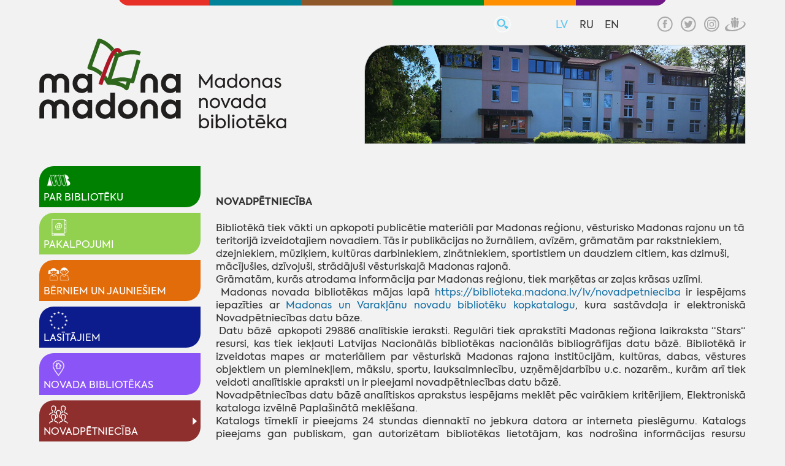

--- FILE ---
content_type: text/html; charset=UTF-8
request_url: https://biblioteka.madona.lv/lv/novadnieku-kalendari
body_size: 18006
content:
<!DOCTYPE html>
<html lang="lv" spellcheck="false">

<head>
<meta http-equiv="content-type" content="text/html; charset=utf-8" />
<meta name="viewport" content="width=device-width">
<meta name="keywords" content="">
<meta name="description" content="">
<title>Novadnieku kalendāri</title>

<meta http-equiv="X-UA-Compatible" content="IE=edge" /> 
<meta name="SKYPE_TOOLBAR" content="SKYPE_TOOLBAR_PARSER_COMPATIBLE" />
<link href='gfx/fonts/stylesheet.css?v=1.4' rel='stylesheet' type='text/css'>
<link rel="stylesheet" type="text/css" href="js/fa/css/font-awesome.min.css?v=1.4">
<link rel="stylesheet" href="js/fancybox/jquery.fancybox.min.css?v=1.4">
<script  src="js/jquery.min.js?v=1.4"></script>
<script  src="js/jquery.tinycarousel.js?v=1.4"></script>
<script src="js/fancybox/jquery.fancybox.min.js?v=1.4"></script> 
<script  src="js/global_scripts.js?v=1.4"></script>
<script type="text/javascript" src="gdpr/gdpr-cookie.js?v=2"></script>
		<script type="text/javascript">
    $.gdprcookie.init({
	    fireOnInit: false,
        title: "Sīkdatnes",
        message: "Lai šī tīmekļvietne darbotos, tā var izmantot obligāti nepieciešamās sīkdatnes. Ar Jūsu piekrišanu papildus šajā vietnē var tikt izmantotas statistikas un sociālo mediju sīkdatnes atbilstoši mūsu <a href='sikdatnu-politika' onclick='alertWindow.show(this.href+\"?dt=iframe\",1200,1200);return false;'>sīkdatņu politikai</a>.",
        delay: 0,
        expires: 30,
		acceptReload:true,
        acceptAllBtnLabel: "Atļaut visas",
		acceptEsBtnLabel: "Atļaut nepieciešamās",
		advancedBtnLabel: "Pielāgot izvēli",
		advancedBtnSaveLabel: "Atļaut atzīmētās sīkdatnes",
		subtitle:"Lūdzu, atzīmējiet savu izvēli:",
		cookieTypes: [
                {
                    type: "Obligāti nepieciešamās sīkdatnes",
                    value: "essential",
                    description: "Šīs sīkdatnes nepieciešamas šīs vietnes darbībai - Jūsu uzstādījumu saglabāšanai.",
                    checked: true,
                },
                /*{
                    type: "Statistikas sīkdatnes",
                    value: "analytics",
                    description: "Google analītiskās sīkdatnes palīdz mums veikt apmeklētāju skaita uzskaiti un viņu apmeklējumu biežumu.",
                    checked: false,
                },*/
                {
                    type: "Sociālo mediju sīkdatnes",
                    value: "marketing",
                    description: "Nepieciešamas, lai vietnē atainotu trešo pušu saturu, piemēram, Youtube video, Twitter ziņas u.c.",
                    checked: false,
                }
            ],
		customShowMessage:function(){ $("html").addClass("gdprcookie-shown"); },
		customHideMessage:function(){ $("html").removeClass("gdprcookie-shown"); }
 });
</script>  

<style type="text/css"> 
<!--

*{
-moz-box-sizing: border-box;
-khtml-box-sizing: border-box;  
-ms-box-sizing: border-box;
box-sizing: border-box;  
-webkit-font-smoothing: antialiased;
-moz-osx-font-smoothing: grayscale;
font-smoothing: antialiased;
font-smooth:always;
-webkit-tap-highlight-color: transparent;
}
*:-moz-loading {visibility: hidden;}


IMG{border:0px;margin:0px;padding:0px;line-height:0px;vertical-align:top;max-width:100%;height:auto;object-fit:contain;}

html{
	font-size:18px;
	font-family:Axiforma,Arial,sans,_sans;
/*
font-size: calc([minimum size] + ([maximum size] - [minimum size]) * ((100vw - [minimum viewport width]) / ([maximum viewport width] - [minimum viewport width])));
font-size: calc(14px + (20 - 14) * ((100vw - 800px) / (1920 - 800)));
*/

}
html{padding:0px;margin:0px;width:100%;height:100%;visibility:visible !important;}
body{padding:0px;margin:0px;width:100%;min-height:100%;background:#f2f2f2;}
body#iframe{padding:1rem 1rem;}
.clear{clear:both;}
/* body *{outline:dashed 1px;}*/
 
/*TEMP: hyperlink color*/
A, A:ACTIVE, A:FOCUS, A:LINK, A:VISITED {
color:#1570a6;
text-decoration:none;
}
/*TEMP: hyperlink color*/
A:HOVER {
color: #0E1D48;
text-decoration:underline;
}
/*TEMP: default page font */
BODY, TD,TH, INPUT, TEXTAREA, SELECT{
color: #333333;
font-size:0.9rem;
font-family:Axiforma,Arial,sans,_sans;
}
::placeholder { color: inherit; opacity: 1;font-weight:inherit; }
:-ms-input-placeholder {  color: inherit;font-weight:inherit;}
::-ms-input-placeholder {color: inherit;font-weight:inherit;}

/* default heading style */

H1{
color:#6e6e6e;font-weight:normal;
font-size: 1.4rem;line-height:1.6rem;padding:0.3rem 0;margin:0.5rem 0px 1rem 0px;
border-bottom:solid 3px #6e6e6e;
 } 
H2{
color:#6e6e6e;font-weight:normal;
font-size: 1.4rem;line-height:1.6rem;padding:0.1rem 0px;margin:0.5rem 0px 1rem 0px;
border-bottom:solid 1px #6e6e6e;
} 
H3,.H3{
color:#444444;font-weight:200;
font-size:20px;line-height:20px;padding:4px 0px;margin:10px 0px 20px 0px;
border-bottom:solid 1px #777777;
 } 
 
H4,.H4{
color:#444444;font-weight:200;
font-size:20px;line-height:20px;padding:4px 0px;margin:10px 0px 20px 0px;
} 
H5,.H5{
color:#444444;font-weight:600;
font-size:16px;line-height:20px;padding:4px 0px;margin:10px 0px 20px 0px;
}
H6,.H6{
color:#444444;font-weight:600;
font-size:1rem;line-height:20px;padding:4px 0px;margin:10px 0px 20px 0px;
}

hr{border: none;border-bottom: dotted 2px #CCC; clear: both;}
label{color:#000000;}

/* default table style */
#midContent TABLE{empty-cells:show;border-collapse:collapse;}
#midContent TBODY{border-color:#cccccc;}
#midContent TABLE TD,#midContent TABLE TR,#midContent TABLE TH{border-color:#cccccc;}



/* buttons */ 

.buton{
	outline:none;border:none;color:#ffffff !important;
	font-size:0.8rem;line-height:100%;font-weight:600;letter-spacing:0em;text-transform:uppercase;
	background:#008eb0;border-radius:0;
	padding:0.6rem 2rem 0.5rem 2rem;
position: relative;z-index:0;cursor:pointer;appearance:none;
transition-duration:0.9s;
}
.buton img{position:relative;width:auto;height:1em;line-height:0;vertical-align:middle;padding-right:1em;margin: 0 0 0 -1.4rem;}

.buton::before {
content: "";
position: absolute;z-index: -1;top:0;left: 0;right: 0;bottom: 0;
background: rgba(0,0,0,0.3);border:none;border-radius:0;
transform:scaleX(0);
transform-origin:0 50%;
transition-property: transform;
transition-duration:0.9s;
transition-timing-function: cubic-bezier(.52,1.64,.37,.66);
	}
.buton:hover,.buton:active {
	color:#ffffff !important;text-decoration:none;
}
.buton:hover::before,.buton:active::before {
	 transform:scaleX(1);
} 


/* default table style */
#midContent TABLE{empty-cells:show;border-collapse:collapse;}
#midContent TBODY{border-color:#cccccc;}
#midContent TABLE TD,#midContent TABLE TR,#midContent TABLE TH{border-color:#cccccc;}





 
 
.mainCentred{
xbackground:#fff;margin:0px auto;width:90%;max-width:1300px;
} 
 
.cpRowWrap{display: flex;flex-flow:row nowrap;}
.cpMain{flex: 0 1 75%;vertical-align:top;}
.cpRight{flex: 0 1 25%; vertical-align:top;}
.cpLeft{flex: 0 1 25%;vertical-align:top;}

.mainCentred>.cpRight{padding-left:1.4rem;}
.mainCentred>.cpLeft{padding-right:1.4rem;}

#header{ margin-bottom:0.8rem; }
#inPageMain{margin-top:2rem;}
 
#contentWrap{}
#sideNav{
min-width:280px;position:relative;
}
 
#midContent{
position:relative;vertical-align:top;padding-bottom:30px;min-height:500px;
}


#cLoader{
position:absolute;width:100%;height:100%;display:none;
background:#ffffff URL(gx3/loading.gif) 50% 140px no-repeat;
}


#MtoL {margin-left:auto;width:70%;max-width:980px;transform:translate(-50%,0);
overflow:hidden;border-bottom-left-radius:1rem;border-bottom-right-radius:1rem;}
#MtoL A{font-size:0.7rem !important;width:16.66%!important;}

#tpMiscLinks{position:relative;right:0;top:0;display:block;text-align:right;padding:1.4rem  0 0.5rem 0;}
#tpMiscLinks>div{display:inline-block;vertical-align:middle;margin-left:3rem;}
 

#tpSrch{position:relative;z-index:2;min-width:1.6rem;height:1.6rem;}
#searcform {position:relative;padding:0;margin:0;max-width:50vw;}
#searcform input{display:block;width:1.6rem;max-width:100%;height:1.6rem;margin:0;padding:0.2rem 0 0.2rem 0;font-size:0.9rem;border:solid 1px transparent;text-indent:-300px;background:transparent URL(gfx/search.svg) 100% 50% no-repeat;background-size:auto 100%;opacity:1;transition:all 0.5s ease;outline:none;border-radius:2rem;cursor:pointer;}
#searcform button{position:absolute;z-index:-1;right:0;top:0;width:1.6rem;height:1.6rem;margin:0;padding:0;border:none;appearance:none;font-size:0;opacity:0;transition:all 0.5s ease;cursor:pointer;}
#searcform input:hover,#searcform input:focus{opacity:1;width:12rem;padding:0.2rem 2rem 0.2rem 1rem;background-color:#cccccd;border:solid 1px #f6fbfa;border-radius:0.9rem;text-indent:0;cursor:text;}
#searcform input:focus+button{z-index:1;cursor:pointer;}


 
 

#tpLangs U{display:inline-block;margin:0 0 0 0.8rem;font-size:0.92rem;color:#5ac5f2;text-decoration:none;}
#tpLangs A{display:inline-block;margin:0 0 0 0.8rem;font-size:0.92rem;color:#393939;}
#tpSoc A{display:inline-block;width:1.9rem;height:1.4rem;text-align:center;}
#tpSoc A IMG{width:auto;height:100%;opacity:0.3;object-fit: contain;}


/* logo & slide 20 */

#logo{display:inline-block;width:35%;max-width:26.5rem;height:auto;padding:0rem;}
#logo IMG{width:100%;height:auto;}

#topimSlide {
float:right;margin-top:10px;margin-left:0px;
    position:relative;
    height:9rem;width:54%;overflow:hidden;
	border:solid 1px #cccccc;border-top-left-radius:2.4rem;
}

#topimSlide DIV {
    position:absolute;
    top:0;
    left:0;
    z-index:8;
    opacity:0.0;
    height:100%;width:100%;
    background-color: #FFF;
}

#topimSlide DIV.active {
    z-index:10;
    opacity:1.0;
}

#topimSlide DIV.last-active {
    z-index:9;
}

#topimSlide DIV IMG {
height:100%;width:100%;
    display: block;
    border: 0;object-fit:cover;
}
/* end logo & slide 20 */

/*  fp big buts 20 */
#tpMainButsWrap{display:inline-block;text-align:justify;font-size:0;}
#tpMainButsWrap:after{display:inline-block;content:'';width:100%;height:0px;font-size:0;line-height:0;margin:0;padding:0;}
.tpMainButs{
display:inline-table;vertical-align:top;width:32.6%;height:3.4rem;margin-top:0.8rem;color:#fff !important;
transition:all ease-out 300ms; border-top-left-radius:0.7rem;border-bottom-right-radius:0.7rem;
}
.tpMainButs:hover{
text-decoration:none;
background-image:linear-gradient(85deg, rgba(255,255,255,0.2) 0%, rgba(255,255,255,0.2) 100%);
}

.tpMainButs>i{display:table-cell;vertical-align:middle;text-align:right;padding-right:0.3rem;width:3.5rem;height:auto; }
.tpMainButs SPAN{display:table-cell;vertical-align:middle;padding:0.2rem 0.5rem 0 1.5rem;color:inherit !important;text-transform:uppercase;font-size:0.94rem;line-height:0.9rem;font-weight:500;text-align:left;}

.tpMainButs>i>i{display:inline-block;vertical-align:middle;width:3.5rem;height:3rem;filter:brightness(255);
transition:all ease-out 300ms;transform:rotateY(0deg);transform-origin: 50% 0;}
.tpMainButs>i>i>img{width:100%;height:100%;object-fit:contain;object-position:50% 50%;}
.tpMainButs:hover>i>i{filter:drop-shadow(0 0 10px rgba(0,0,0,0.5));transform:rotateY(180deg);}
/* End fp big buts 20 */
/* fp side buts 20 */
#fpButgrid{display:flex;flex-flow:row wrap;justify-content:space-evenly;padding:0;margin:0.8rem 0 1.3rem 0;width:100%;}
#fpButgrid A{flex:0 1 49%;display:flex;position:relative;z-index:0;height:3.6rem;margin:0.8% 0.5%;align-items:center;color:#6e6e6e;font-size:0.9rem;vertical-align:middle;text-align:left;font-weight:500;transition:all 400ms ease;
border:solid 1px #cccccc;}
#fpButgrid A span{display:inline-block;width:100%;text-align:center;}
#fpButgrid A::before {
content: "";
position: absolute;z-index: -1;top:0;left: 0;right: 0;bottom: 0;
background: rgba(0,128,0,0.6);border:none;border-radius:0;
transform:scaleY(0);
transform-origin:50% 50% ;
transition-property: transform;
transition-duration:0.9s;
transition-timing-function: cubic-bezier(.52,1.64,.37,.66);
	}
#fpButgrid A:hover{text-decoration:none;color:#FFF; }
#fpButgrid A:hover::before {
	 transform:scaleY(1);
} 
/* End fp side buts 20 */














/* side bloks 20 */
.sideBlok{position:relative;}
.sfpH2{font-size:1.3rem;text-transform:uppercase;font-weight:normal;color:#6e6e6e;margin:1.2rem 0 0.8rem 0;}

.sfpH2 IMG{height:1.8rem; width:1.8rem;object-fit:contain;opacity:0.6;float:right;}


.fpSV A{display:block;position:relative;height:13.5rem;overflow: hidden;margin: 0 ; border:solid 1px #CCC; box-shadow:1px 1px 3px #c6c6c6; }
.fpSV A IMG{display:block;width:100%;min-width:220px;height:13.5rem;padding:0px;margin:0;border:solid 1px #CCC;border-bottom:none;object-fit:cover;object-position:50% 10%;}
.fpSV A B{position:absolute;display:inline-block;bottom:0;width:100%;padding:0.7rem;background:rgba(0,0,0,0.5);color:#fff;font-weight:500;vertical-align:middle;}

.sideBlok.Twit{padding-top:1.2rem;}
.sideBlok.Twit>IMG{position:absolute;right:0;top:1.5rem;z-index:2;height:1.8rem; width:1.8rem;object-fit:contain;opacity:0.6;background:#f2f2f2;}

/*end side bloks 20 */

 
/* front Carousel 20 */
#frCarousel {position:relative;width:100%;height:22rem;min-height:100%;padding:0; margin: 0;}
 
#frCarousel .viewport { width: 65%; height:22rem;min-height:100%;overflow: hidden; position: relative; padding: 0; margin: 0;}
#frCarousel .overview {  position: absolute; padding: 0; margin: 0;  left: 0; top: 0;height:100%;}
#frCarousel .overview a{display:block;position:relative;height:100%;width:100%; background:#ccc;float: left;margin: 0px; padding:0px;overflow: hidden;outline:none;}

#frCarousel .overview a>IMG{width:100%;height:100%;padding: 0; margin: 0;object-fit:cover;}
#frCarousel .overview a>span{position:absolute;left:0;right:0;bottom:0;max-height:0;opacity:0;width:100%;background:rgba(255,255,255,0.9);padding:1rem;color:#3a3a39;font-size:0.8rem;transition:all 0.7s ease;transition-delay:0.2s;}
#frCarousel .overview a.shown>span{max-height:10rem;opacity:1;}
#frCarousel .overview a>span>B{display:block;margin:0 0 0.5rem 0}
#frCarousel .overview a>span>I{display:block;font-style:normal;}

#frCarousel  .buttons{display:block;position:absolute;left:0;top:50%;transform:translate(0,-50%);
font-size:1.5rem;padding:2.5rem 1rem;background:rgba(255,255,255,0.7);opacity:0;
}
#frCarousel  .buttons.next{left:auto;right:0;transition:opacity 0.6s ease;}
#frCarousel  .buttons:hover{opacity:1;text-decoration:none;}

#frCarousel .bullets {list-style: none;margin:0px;padding:0px;position:absolute;z-index:10;right:0;top:0;line-height:0.5rem;}
#frCarousel .bullets li {display:inline-block;margin:0px;padding:0px;vertical-align:top;}
#frCarousel .bullet {
display:inline-block;width: 0.5rem;height: 0.5rem;outline:none;font-size:0;text-decoration: none;
background:#6c6c6c;margin:0 0.1rem;
}
#frCarousel .bullets LI.active .bullet{background:#000;}
 
#frCarousel .moving{}

#frCarousel .annotate{list-style: none;margin:0px;padding:0px;position:absolute;z-index:10;right:0;top:0;bottom:0;width:35%;line-height:1rem;
background:#b9b9b9;}
#frCarousel .annotate li {display:table;width:100%;margin:0;padding:0.4rem;background:rgba(50,50,50,0.3);border-bottom:solid 1px #b1b1b1;}
#frCarousel .annotate li span{display:table-cell;width:90%;text-align:left;padding:0.1rem 0.21rem 0.1rem 1rem;vertical-align:middle;cursor:pointer;color:#fff;font-size:0.8rem;}
#frCarousel .annotate li span a{color:#fff;}
#frCarousel .annotate li img{display:table-cell;min-width:3rem;width:3rem;height:3rem;object-fit:cover;}
#frCarousel .annotate li.active{ background:#7e7e7e; }
#frCarousel .gmore{display:inline-block;float:right;text-align:right;margin:0.6rem 1rem 0 0 ;padding:5px 10px;color:#FFFFFF !important;background:#8b0b0d;}
/* End front Carousel 20 */


/* Laiks 20 */

#topLaiks{
position:relative;height:6rem;width:100%;overflow:hidden;background:#ccc;margin:0 0 1.2rem 0;
}
 

#topLaiks .rinda{position:absolute;display:table;top:0;left:0;width:100%;height:100%;line-height:1em;visibility:hidden;text-align:left;}

#topLaiks .rinda SPAN,#topLaiks .rinda P{display:table-cell;margin:0px;vertical-align:middle;padding:2px 0.7rem;}
#topLaiks .rinda P{width:10%;}
#topLaiks .rinda P IMG{max-height:100%;}

#diena{font-weight:100;font-size:1.4rem;line-height:1.05em;color:#2d2d2d;}
#diena>i{white-space:nowrap;font-style:normal;}
#karogs{width:90px;}
#vdienas, #vdienas A{font-weight:100;font-size:1.1em;line-height:1.1em;}
#vdienas A{font-weight:normal;color:#2d2d2d;}


.wather {font-size:1.2rem;}
.wather B{font-weight:normal;}
.wather A{font-size:0.8em;font-weight:100;color:#222;}
.weather-tmp{font-weight:100;font-size:2rem;color:#222;}
.weather-gfx{width:16%;min-width:45px;height:100%;text-align:center;background-position:0% 50%;background-repeat:no-repeat;background-size:38px 38px;}
.weather-gfx IMG{margin:5px;vertical-align:bottom;} 
 
 /* End Laiks 20*/




/* News Carousel 20 */
h2.sfpH1,.sfpH1{font-size:1.4rem;line-height:1.6rem;font-weight:300;text-transform:uppercase;padding:0.1rem 0px;margin:0 0 1rem 0;text-decoration:none;padding:0;border:none;}

.sfpH1 A{display:inline-block;vertical-align:bottom;color:inherit;}
.sfpH1 IMG{display:inline-block;height:auto;width:2.75rem;height:2.75rem;vertical-align:middle; border:solid 1px #fff;border-radius:50%;padding:0.2rem;margin:0 0.5rem 0 0;object-fit:contain;}
 
.fpNScrl {position: relative;width: 100%;margin:0px;margin-bottom:15px;}
 
.fpNScrl .viewport { width: 100%; height:14rem;  overflow: hidden; position: relative; }
.fpNButt{text-align:right;}
.fpNButt>*{display:inline-block;}
.fpNScrl .buttons {
width: 35px;height: 35px;outline:none;
color: inherit;font-weight: bold;text-align: center;font-size:1rem;line-height: 2rem;text-decoration: none;
}
.fpNScrl .buttons:hover{color: #e73027; background: #fff;}
.fpNScrl .buttons.next{display:none;}
.fpNScrl .buttons.prev{display:none;}

.fpNScrl .bullets {list-style: none;margin:0px;padding:0px;}
.fpNScrl .bullets li {display:inline-block;margin:0px;padding:0px;vertical-align:top;line-height:0.9rem;}
.fpNScrl .bullet {
display:inline-block;width: 2rem;height: 1.6rem;outline:none;
color:inherit;font-size:0.9rem;padding-top:0.4rem;font-weight: bold;text-align: center;text-decoration: none;background:#f2f2f2;
}
.fpNScrl .bullets LI.active .bullet{color:#fff;background:inherit;}

.fpNDmore{display:inline-block;vertical-align:middle;height: 1.6rem;font-size:0.9rem;line-height:0.9rem;padding-top:0.5rem;font-weight:bold;}
.fpNDmore::after{content:'➜';display:inline-block;font-weight:100;vertical-align:top;font-size:0.8rem;margin:0 0 0.1rem 0.2rem;}

.fpNScrl .disable {visibility:hidden; }
.fpNScrl .overview { list-style: none; position: absolute; padding: 0; margin: 0;  left: 0; top: 0; }
.fpNScrl .overview li{ float: left;margin: 0px; padding:0px; }

.fpND{list-style: none;overflow: hidden;height:14rem;color:#444444;line-height:1.3em;font-size:0.8rem;padding:0px;vertical-align: top;}


.fpND A{display:block;position:relative;height:13.5rem;overflow: hidden;margin: 0 0.4rem; border:solid 1px #CCC; border-bottom-right-radius:1.3rem;box-shadow:1px 1px 3px #c6c6c6; }
.fpND A IMG{display:block;width:100%;min-width:220px;height:13rem;padding:0px;margin:0;border:solid 1px #CCC;border-bottom:none;object-fit:cover;object-position:50% 10%;}
.fpND A B{position:absolute;display:inline-block;bottom:0;width:100%;min-height:4.5rem;padding:0.7rem;background:#fff;color:#3a3a39;font-weight:bold;vertical-align:middle;}
.fpND A B I{display:inline-block;font-style:normal;font-weight:normal;}
 
 
.fpND.moren { text-align:center;}
.fpND.moren A{display:block;width:100%;height:100%;vertical-align:middle;}
.fpND.moren A:after{content:'';display:inline-block;height:100%;width:1px;vertical-align:middle;}
.fpND.moren A span{display:inline-block;vertical-align:middle;padding:1em  5px 1em 4em;font-weight:normal;font-size:1.2em;} 
.fpND.moren A IMG{float:none;display:inline-block;vertical-align:middle;border:none;margin:0;}



 
/* End News Carousel 20 */
/* Carousel Banners 20 */
#fpBaners {position: relative;width: 100%;margin:0px;margin-bottom:15px;}
 
#fpBaners .viewport { width: 100%; height:145px;  overflow: hidden; position: relative; }
#fpBaners .overview {  position: absolute; padding: 0; margin: 0;  left: 0; top: 0; height:145px;}
#fpBaners .overview span{position:relative;height:100%; background:#FFF;border:solid 3px #f2f2f2; float: left;margin: 0px; padding:0px;overflow: hidden;}
#fpBaners .overview span>*{display:block;width:100%;height:100%;}
#fpBaners .overview span IMG{ width:100%;height:100%;object-fit: contain; object-position: 50% 50%; }
.fpBanersButt{border-bottom:solid 1px #ffffff;height:1rem;margin:1rem 0 2rem 0; text-align:right;} 
.fpBanersButt a{position:relative;display:inline-block;font-size:1rem;line-height:1rem;jwidth:2rem;height:2rem;padding:0.4rem 0.4rem;background:#f2f2f2;color:#b1b2b2;border:solid 1px #fff;border-radius:50%;}
/* End Carousel Banners 20 */





/* List header form 20 */
#irsrchf{ background:#d9d9d9; padding:10px;}
.irsrchfTB{display:flex;flex-flow:row wrap;justify-content:space-between;white-space:nowrap;font-size:0.8rem;}
.irsrchfTB>span{display:block;flex:1 1 16.6%;padding:0 0.5rem 0.2rem 0;border-bottom:solid 1px #fff;}
.irsrchfTB>span>span{display:block;}
.irsrchfTB #butrow{flex-basis:30%;align-self:flex-end;text-align:right;}

#irsrchf INPUT{width:100%;max-width:140px;height:1.4rem;border:1px solid #CCCCCC; background:#FFFFFF;padding:0.3rem 0.3rem;margin:0;font-size:0.8rem;}
#irsrchf SELECT{width:100%;max-width:140px;height:1.4rem;border:1px solid #CCCCCC; background:#FFFFFF;padding:0.1rem  0.3rem;margin:0;font-size:0.8rem;}
#dpick0,#dpick1{width:48% !important;}
#irsrchf #butrow A{Color:#16499a;margin-right:18px;}
#irsrchf #butrow BUTTON {background:#008287;color:#FFFFFF;border:none;outline:none; padding:2px 8px; text-transform:uppercase;}
/* End List header form */ 
 
 
/* footLine 20 */
#footLine{
background:#ececec;border-top:solid 3px #fff;color:#6e6e6e;letter-spacing:0.5px;
padding:0.8rem;text-align:center; font-size:0.8rem;font-weight:100;
}
/* End footLine 20 */
 
 
 




/* Calender main 20 */

#calloder{position:relative;min-height:10rem;max-width:100%;}
#calloder::after{content:'';display:inline-block;position:absolute;top:0;left:0;z-index:-1;width:100%;height:100%;background:#ececec URL(gfx/loading-h.gif) 50% 50% no-repeat;opacity:0.9;}

#kal_fp{}
#kal_fp_ed{position:absolute;z-index:2;margin-top:3px;padding:2px 8px 2px 4px;background:#f4f4f4;border:solid 1px #bebebe;border-bottom-right-radius:8px;border-top-right-radius:8px;}

#kal_fp_nx{display:none;position:absolute;z-index:1;top:0;width:100%;max-width:100%;height:100%;border:solid 1px #ffffff;background:#ececec URL(gfx/loading-h.gif) 50% 50% no-repeat; hgbackground-size:90% auto;}

#fpcT{
width:100%;
background:#ececec;border-collapse:collapse;border:solid 1px #FFF;
}
#fpcT TD{
color:#3a3a39;font-size:0.9rem;text-align:center;vertical-align:middle;line-height:1.3rem;white-space:nowrap;border:none; padding:0.7rem 0.7rem;
}
#fpcT TD A{
display:inline-block;color:#3a3a39;font-weight:200;font-size:1rem;text-decoration:none;
}
#fpcT TD:first-of-type A{display:inline-block;width:1.3rem;height:1.2rem;line-height:1.6rem;font-size:0;background:URL(gfx/arrow-st.svg) 50% 50% no-repeat;background-size:auto 100%;opacity:0.6;transform:rotate(180deg);}
#fpcT TD:last-of-type A{display:inline-block;width:1.3rem;height:1.2rem;line-height:1.6rem;font-size:0;background:URL(gfx/arrow-st.svg) 50% 50% no-repeat;background-size:auto 100%;opacity:0.6;}

#fpcal A,#fpcT A{ border:none !important; }
#fpcal {position:relative;table-layout:fixed;width:100%; border-collapse:collapse;}

#fpcal TD{width:14.3%;height:2rem;background:#ececec;color:#3a3a39;border:solid 1px #fff !important;font-weight:normal;text-align:center;vertical-align:middle;font-size:0.9rem;line-height:0.9rem;cursor:default;}
.inn{ display:none;}
#fpcal .fpcD{color:#b1b2b2; }

#fpcal .fpcE{background:#ffffff;}
#fpcal .fpcN{}
#fpcal .fpcF { text-decoration:underline;text-decoration-color:#a2a2a2;cursor:pointer;}
#fpcal .fpcF IMG{float:right;cursor:pointer;margin-top:1px;margin-right:1px;}
#fpcal .fpcF A{color:inherit;}

#fpcal .fpcC{color:#FFFFFF !important;text-decoration-color:#FFFFFF;background:#5ac5f2 !important;border-bottom-right-radius:1.3rem;}
#fpcal .fpcS{z-index:0;border:solid 1px #f49100!important;}
 
.fpcFD{position:absolute;z-index:100;display:none;min-width:200px;margin-left:-10px;margin-right:10px;padding:10px;background:#f9f9f9;color:#444444;font-size:0.9rem;font-weight:normal;text-align:left;box-shadow:2px 2px 10px #CCCCCC;}
.fpcFD I{font-style:normal;display:block;padding:0.4rem 0px;}
.fpcFD A{color:#1768aa !important;cursor:pointer;}
/* End Calender main 20 */




/* Inpage side nav 20 */
.sideNavRbuts  .bigLink{display:block;position:relative;z-index:0;height:auto;margin:0.5rem 0 0 0;padding:0.4rem 0.2rem 0.4rem 0.4rem;border-bottom-right-radius:1.3rem;border-top-left-radius:1.3rem;}
.sideNavRbuts  .bigLink:first-of-type{margin-top:0;}
.sideNavRbuts .bigLink IMG{vertical-align:middle;width:54px;height:32px;margin-left:-2px;transition:all 400ms ease; }
.sideNavRbuts  .bigLink SPAN{display:inline-block;width:80%;text-transform:uppercase;color:#FFF;vertical-align:middle;white-space:normal;line-height:0em;}
.sideNavRbuts  .bigLink.sel{
background-image:URL(gx3/drill.png) !important;background-position:99% 50%  !important;background-repeat:no-repeat  !important; }


.sideNavRbuts  .bigLink::before {
content: "";
position: absolute;z-index: -1;top:0;left: 0;right: 0;bottom: 0;
background: rgba(0,0,0,0.2);border:none;border-bottom-right-radius:1.3rem;border-top-left-radius:1.3rem;
transform:scale(0);opacity:0;
transform-origin:30% 50% ;
transition-property: transform;
transition-duration:0.5s;
transition-timing-function: cubic-bezier(.52,1.44,.27,.86);
	}
.sideNavRbuts  .bigLink:hover{text-decoration:none;color:#FFF; }
.sideNavRbuts  .bigLink:hover::before {
	 transform:scale(1);opacity:1;
} 


.sideNavRbuts UL{list-style:none;padding:0;margin:-2px 0 0 0;border-left:solid 2px ;border-color:inherit;border-bottom-left-radius:1.3rem;}
.sideNavRbuts LI{list-style:none;display:block;padding:4px 10px;border-bottom:solid 1px ;border-color:inherit;}
.sideNavRbuts UL LI:last-child{border-bottom:none;}
.sideNavRbuts UL LI A{
display:inline-block;padding:0.2rem 0.5rem;color:#444444;
}
.sideNavRbuts UL LI A.sel{font-weight:bold;}
/* End Inpage side nav 20 */

/* scroll top 20 */
#scrolltotop{
display:none;position:fixed;z-index:10;bottom:4rem;right:2rem;
width:2rem;height:2rem;padding:0.5rem;
color:#FFFFFF;background:#5ac5f2;border-radius:50%; 
}
#scrolltotop>SVG{display:inline-block;width:1rem;height:1rem;object-fit:contain;}
/* End scroll top 20 */
/*
Navgiation for smallscreens 20
*/	
	
	
#mobileNav{display:none;padding:0.6rem 0;text-align:left;}
#mobileNav>a{font-size:1.4rem;text-transform:uppercase;padding:0;margin:0 0 0 -3px;}	
	
#mobcrmbs{display:table;text-align:left;width:100%;height:auto;margin:1rem 0;position:relative;}
#mobcrmbs>span{display:table-cell;vertical-align:middle;padding-left:0.8rem;}
#mobcrmbs>span:last-child{width:2rem;}
#mobcrmbs>span>*{display:inline-block;vertical-align:middle;font-size:0.8rem;padding:0;}
#mobcrmbs U{position:absolute;left:-1px;width:2px;top:0;bottom:0;}
#mobcrmbs span>A{color:#3a3a39;line-height:1.2em;}
#mobcrmbs span>A::after{content:'';display:inline-block;height:0.8em;width:1em;line-height:1em; background:URL(gfx/arrow-st.svg) 100% 50% no-repeat; background-size:auto 60%;}
#mobcrmbs  span>A:last-child{font-weight:bold;}
#mobcrmbs span>A:last-child::after{display:none;}	
.mnMainButs{
display:inline-table;vertical-align:top;width:100%;height:3.2rem;margin:-0.4rem 0 0 0;background:#008eb0;background-image:none;
transition:color ease-out 400ms; border-top-left-radius:0.7rem;border-bottom-right-radius:0.7rem;
}
.mnMainButs:hover{
text-decoration:none;
color:#000000 !important;
background-image:URL(gfx/tfw.png) !important;
}

.mnMainButs>i{display:table-cell;vertical-align:middle;width:3rem;height:2rem;padding:0.6rem 0 0 0.5rem; }
.mnMainButs SPAN{display:table-cell;vertical-align:middle;padding:0.9rem 0.5rem 0 1.5rem;color:#FFFFFF !important;text-transform:uppercase;font-size:0.9rem;line-height:0.9rem;font-weight:500;text-align:left;}



.mnMainButs:hover>i{transform:rotateY(180deg);-webkit-transform:rotateY(180deg);-ms-transform:rotateY(180deg);  }
	
	
	
#mobNavWrap{display:none;}	
#mobNavWrap.menu-opened{display:block;position:absolute !important; z-index:1000;left:0;dtop:3rem;obottom:0;width:100%;height:auto;
background: #f4f4f4;border-bottom-left-radius:0.7rem;border-bottom-right-radius:0.7rem;
background: linear-gradient(135deg, #f4f4f4 0%,#cccccc 100%);
box-shadow:0 3rem 4rem #ffffff;
}

#mobNavButton {display: inline-block;position:relative;cursor: pointer; font-style:normal;}
#mobNavButton>span{display:block;margin-right:-0.2rem;color: #000;font-size: 1em;font-weight: 500;letter-spacing:3px;text-align:center;text-transform: uppercase;}  
#mobNavButton>i{
background:URL(gfx/burger.png) 50% 0 no-repeat;background-size:contain;
display:block;height:2.3rem;
}
  
#mobNavButton.menu-opened:after {content: '▼'; position:absolute;left:50%;bottom:-1rem;margin-left:-0.5rem;color: #000;font-size: 1em;font-weight: 500;text-transform: uppercase;}

 
#mobNav ul {
position:relative;opacity:0;height:auto;max-height: 0;transform-origin:0 0;transition:all  0.5s ease;
width: 100%;margin:0px;padding:0;top:0;
 }
#mobNav ul.open{max-height:3000px;opacity:1;}

#mobNav ul li {display:block;float: none;text-align:left;width: 100%!important;height: auto;position:relative !important;margin:0px !important;
padding:0.4rem 0;border-bottom:solid 1px #ffffff;
}
#mobNav ul li:last-child{border-bottom:none;padding-bottom:0;}

#mobNav li a {display:inline-block;color:#6e6e6e;font-size:1rem;max-width:100%;padding-right:3em;}

#mobNav ul ul   {padding-left: 5% !important;}
#mobNav ul ul ul   {padding-left: 10% !important;}
#mobNav ul ul ul ul   {padding-left: 15% !important;}

#mobNav>ul>li .path::before{content:'';position:absolute;left:-1.4rem;top:0.5rem;display:inline-block;height:1rem;width:1rem;background:URL(gfx/arrow-st.svg) 100% 50% no-repeat; background-size:auto 60%;}
#mobNav>ul>li .current::before{content:'';position:absolute;left:-1.4rem;top:0.5rem;display:inline-block;height:1rem;width:1rem;background:URL(gfx/arrow-st.svg) 100% 50% no-repeat; background-size:auto 60%;}

#mobNav .mob-sub-but {
position: absolute;z-index: 99;right: 0;top: 0;
display: block;height: 100%;width: 2em;
text-align:center;vertical-align:middle;cursor: pointer;background:rgba(255,255,255,0.2);    
font: normal normal normal 1.5em/1.5em FontAwesome;
  }
#mobNav .mob-sub-but.submenu-opened { background:rgba(255,255,255,0.5);}
#mobNav .mob-sub-but:after {content: '\f067';}
#mobNav .mob-sub-but.submenu-opened:after { content: '\f068'; }	
#mobNav>ul>li>.mob-sub-but{padding:0.5em;color:#fff;}
 	
/* End Navgiation for smallscreens 20 */	

/* alert WINDOW 20 */
#alertWindow ,#alertWindow  *{
-moz-box-sizing: border-box;
-khtml-box-sizing:border-box;  
box-sizing: border-box;
} 
#alertWindow {
-moz-box-sizing: border-box;
-khtml-box-sizing:border-box;  
box-sizing: border-box;
position:absolute;z-index:99999;background:#FFF;border:solid 2px #CCCCCC; 
box-shadow: 0px 0px 60px #222222;
} 
#alertOverlay{
position:absolute;top:0;left:0;height:100%;width:100%;background:#444444;display:none;z-index:99998;
}
#alertToolbar{
height:15px;text-align:right;background:#f4f4f4;cursor:move;position:relative;
}
#alertReload{
cursor:pointer;position:absolute;top:-18px;right:35px;
}
#alertClose{
cursor:pointer;position:absolute;top:-15px;right:-15px;
}
/*End alert WINDOW  20*/


/* LightBox Gallery  20*/

.galMain{width:100%;margin:15px 0px;}
.galMain:after{
content: '';display: inline-block;width: 100%;
}
.galcat{position:relative;display:inline-block;vertical-align:top;width:32%;height:240px;margin-left:1%;background:#fff;border:solid 1px #cccccc;margin-bottom:8px;padding:0px;text-align:center;overflow:hidden; }

.galcat A.galimg {display:block;width:100%;height:155px;padding:0px;}
.galcat A.galimg IMG{
vertical-align:top;margin:0px;width:100%;height:auto;
object-fit: contain; object-position: 50% 50%; 
}

.galMain .galcat:hover{
	z-index:3;
	box-shadow:1px 1px 10px #666666;
    -webkit-transition: all 200ms ease-in;
    -webkit-transform: scale(1.1);
    -ms-transition: all 200ms ease-in;
    -ms-transform: scale(1.1);   
    -moz-transition: all 200ms ease-in;
    -moz-transform: scale(1.1);
    transition: all 200ms ease-in;
    transform: scale(1.1);
}
.galcat .admbuts,.galim .admbuts{position:absolute;z-index:2;top:0;right:0;padding:2px 8px 2px 4px;background:#f4f4f4;border-bottom-left-radius:8px;}
.galcat .admbuts A,.galim .admbuts A{display:inline-block;margin:0px 4px;}
.galcat .admbuts *,.galim .admbuts *{vertical-align:middle;}
.admbuts input,.admbuts img,.admbuts span{max-height:16px;vertical-align:middle;margin:0;padding:0;line-height:0px;}


.galcat .gname, .galim .gname{position:absolute;width:100%;min-height:60px;padding:0.2rem 0.8rem; left:0;bottom:0px;background:#fff;color:#000000;border:solid 1% transparent;
font-weight:bold;resize:none;}
.galcat .kad{display:inline !important;padding:0;margin:0;font-weight:normal;font-size:0.9em;background:none;}
.galcat .gauth{display:block;position:absolute;width:100%;padding:0.2rem 0.8rem; font-size:0.8rem;left:0;top:0px;color:#000;background:rgba(255,255,255,0.5);}


.listgal{width:100%;margin:15px 0px;}
.listgal:after{content: '';display: inline-block;width: 100%;
}
.galim{ position:relative;display:inline-block;vertical-align:top;width:32%;height:200px;margin-left:1%;background:#fff;border:solid 1px #cccccc;margin-bottom:8px;padding:0px;text-align:center;overflow:hidden; }

.galim>A {display:block;width:100%;height:100%;padding:0px;}
.galim>A IMG{
margin:0px;width:100%;height:100%;
object-fit: cover; 
}


/* year selector  */
.myearsel{font-size:1rem;color:#cccccc;text-align:center;margin:1rem 0 0.5rem 0;}
#galHead .myearsel{float:right;margin:0 0 0.5rem 0;}
.myearsel .myr{font-size:0.9rem;color:#1768aa !important;}
.myearsel .myr.ysl{font-weight:bold;}

/* End LightBox Gallery  20 */





/* RAKSTI 20 */
.raksts{display:table;clear:both;width:100%;height:auto;margin-top:20px;}
.raksts .img{display:table-cell;vertical-align:top;width:11rem;text-align:center;height:auto; padding:2px;}
.raksts .img IMG{max-width:11rem;max-height:11rem;box-shadow:0 0 5px #cccccc;}
.raksts h3{display:block;color:#1768aa;font-weight:normal;font-size:1rem;margin:0px;padding:0px;border:none;padding-left:10px;}
.raksts h3 A{color:inherit;font-weight:inherit;}

.raksts .txt{display:block;padding-left:10px;clear:both;}
.rakstshr   .dat{color:#CCCCCC;margin-right:10px;}
.rakstshr{clear:both;text-align:right;border-bottom:solid 2px #fff;font-size:0.9em;margin-right:0.3rem;}
.rakstshr  .rmore{display:inline-block;background:#fff;color:#222222 !important;padding:4px 8px 2px 8px;margin-right:-0.3rem;border-top-left-radius:0.4rem;border-bottom-right-radius:0.4rem;}
.rmore::after{content:'\f061';font: normal normal normal 0.7em/0.7em FontAwesome;display:inline-block;vertical-align:top;margin:0.5em 0 0 0.5em;}
.kad{display:block;margin:5px 0px;background:#f6f6f6;padding:3px;padding-left:10px;font-size:0.9em;}
.iesak{display:inline-block;float:left;padding:0.1em 0.2em;margin-right:0.5rem;color:#fff;background:#ef8a1d;font-size:0.7rem;font-style:normal;border-radius:0.3rem;}
.lasams{}
.lasams H1{font-size:1.4rem;color:#6e6e6e;border:none;font-weight:normal;text-transform:uppercase;}
.lasams .rightops{float:right;}
.lasams .rightops a {color:#b1b2b2;font-size:0.9rem;}
.lasams .postded{clear:both;margin:-10px 0 10px 0;color:#b1b2b2;font-size:0.9rem;}
.lasams .img{float:right;margin:0 0 20px 20px;}
.sepdiv{clear:both;margin-top:0.8rem;margin-left:0.3rem;border-bottom:solid 2px #fff;}
.back {background:#fff;color:#222222 !important;padding:0.2rem 0.5rem 0.1rem 0.5rem;font-size:0.9em;margin:0 0 -2px -0.3rem; border-top-right-radius:0.3rem;border-bottom-left-radius:0.3rem;}

.newsArchLink{margin-top:10px;}
.newsArchLink A{display:inline-block;color:#ffffff;padding:0.3rem 1rem 0.2rem 2.2rem;min-width:126px;text-align:left;background:#329800 URL(gfx/archive.svg) 0.3rem 50% no-repeat;background-size: auto 1.5rem;
border-top-left-radius:0.5rem;border-bottom-right-radius:0.5rem;}
.newsArchLink A:hover{box-shadow:1px 1px 8px #666666;background-color:#2d7c07;transition:all 0.3s ease;text-decoration:none;}
#newsArchTop{}
#newsArchTop table{float:right;font-size:20px;margin:-3px 0 0px 0;padding:0px;border-spacing:0;}
#newsArchTop table TD{vertical-align:middle;padding:0px;background:#ffffff;color:#fff;border:solid 1px #008eb0;}
#newsArchTop table TD.pnlink{background:#008eb0;color:#fff;}
#newsArchTop table a{display:block;margin:0px;vertical-align:middle;font-size:20px;width:32px;height:100%;text-align:center;text-decoration:none;color:#fff;background:#008eb0;border:none;}
#newsArchTop select {width:100%;height:1.9rem !important;color:#6e6e6e; background-color: #fff;border:solid 1px #c5c6c6;outline:none;padding:0.3rem 1rem 0.2rem 0.5rem;}
/* End RAKSTI 20 */

/* Tables resp 20 */
.rtbl-scrollX{display:block;max-width:100%;width:auto;height:auto;overflow:auto;}	
.rtbl-stackV1{display:table;}
.rtbl-stackV1ed{display:none;}
.rtbl-stackV1ed {width:100%;margin-top:-1rem;}
.rtbl-stackV1ed TH{text-align:left;font-size:0.85rem;padding:1rem 1rem 0.2rem 0;border-top:solid 1px #cccccc;}
.rtbl-stackV1ed TD{text-align:left;font-size:0.85rem;padding:0.2rem 1rem 0.2rem 0;vertical-align:top;}
.rtbl-stackV1ed TD[colspan="2"]{font-size:1rem;text-align:left;}
/* End Tables resp 20 */

/*page limiter link */

DIV.pagdiv{
margin-top:1rem;
padding:2px;text-align:right;clear:both;
}
SPAN.paglm {
font-size:0.9rem;
padding:3px 7px 1px 7px;text-align:center;
text-decoration:none; color:#FFFFFF;background-color:#008eb0;
}
A.paglm ,A.paglm:link,A.paglm :active{
font-size:0.9rem;
padding:4px 7px 2px 7px;text-align:center;
text-decoration:none; color:#5d5d5d;background-color:#d8d8d8;
border:none !important;
}
/*end page limiter link */

/* arists  20 */
#artists {width:100%;height:auto;border-spacing:0;}
#artists TH{font-size:20px;text-align:left;}
#artists TH A{position:absolute;margin-top:-100px;}
#artists TD{vertical-align:middle !important;padding:0.2rem !important;}

#artists .img{width:60px;}
#artists .img IMG{border:solid 0.12rem #222222;width:60px;height:auto;}
#artists .name{width:45%;}
#artists .name A{font-size:1.3rem;font-weight:400;}
#artists .tags{width:auto;color:#231f20;font-size:1.1rem;font-weight:300;padding-right:1rem;}
 
#artistTXT{font-size:0.85rem;}
#artistImg{float:right;width:35%;margin:0 1em 0.5em 0.5em;}
#artistImg IMG{width:100%;height:auto; }
#artistINF {width:50%;}
#artistINF TH{text-align:right;padding:4px 10px 4px 4px;vertical-align:top;font-size:1.1em;font-weight:normal;background:#f4f4f4;border-bottom:solid 2px #ffffff !important;}
#artistINF TD{text-align:left;padding:4px;vertical-align:top;font-size:1.1em;}
/* end arists  20 */



/* contact form 20*/
#kontaktf {width:100%;}
#kontaktf TABLE{width:100%;}
#kontaktf TD{width:100%;padding:0;}
#kontaktf input{
width:80%;
padding:0.3rem 1rem;
margin:0.5rem 0;
border:solid 1px #CCCCCC;
background:#f4f4f4;
outline:none;
border-radius: 4px;
}


#kontaktf textarea{
width:100%;
padding:0.3rem 1rem;
margin:0.5rem 0;
border:solid 1px #CCCCCC;
background:#f4f4f4;
outline:none;
border-radius: 4px;
}
#kontaktf textarea:focus,#kontaktf input:focus {
border-color: #a5baa5;
box-shadow:0 0 10px #b6bfb6;
}
/* end contact form 20*/




/* CONTENT STYLE CSS
***********************************/

 

h1, h2, h3, h4, h5, h6 {
    font-weight: 600;
    line-height:1.25em;	letter-spacing:0.02em;margin:0 0 0.75rem 0;padding:0;
}        
h1 {font-size: 2em;}
h2 {font-size: 1.73em;}
h3 {font-size: 1.39em;}  
h4 {font-size: 1.1em;}
h5 {font-size: 0.98em;}
h6 {font-size: 0.85em;}

p{padding:0;margin:0 0 1.27em 0;}
.row a{ text-decoration: underline; text-decoration-color: #868686;}
.row ul{margin:0;padding:0 0 0 0.9em;}
.display h1 {
    font-weight: 800;line-height:1.4;text-transform: uppercase;
}
.display p {
    font-style: italic;
}
a {color: #08c9b9;}
 

figure {margin:0;padding:0;background:none;}
 

figure.image {display: inline-block;max-width:100%;height:auto;border: 1px solid #cccccc;margin:0;background: none;}
figure.image img {margin:0;padding:0;max-width:100%;height:auto;}
figure.image figcaption {margin:0;padding: 0.2em;text-align: center;font-size:0.9em;}
figure.align-left {float: left;margin-right:0.5em;}
figure.align-right {float: right;margin-left:0.5em;}
figure.image.align-center {display: table;margin-left: auto;margin-right: auto}


a.file-link{display:inline-block;}
a.file-link IMG{width:auto;height:auto;max-height:1.2em;vertical-align:baseline;}


/**********************************
    Grid
***********************************/
.row{display: flex;flex-flow: row wrap;max-width:100%;clear: both;}
/*.row:before, .row:after {content: " ";display: table;}
.row:after {clear: both;}*/
.row {*zoom: 1;}
.row.spacebtw{justify-content:space-between;}
   .column {
       padding:1rem; max-width:100%;	 
		flex-basis: 100%;  zoutline:dashed #CCCCCC 1px;
    }
	

  

	
.flexed{
margin:2rem -0.9rem 0 -0.9rem;padding:0; 
 display: flex;
  flex-flow: row wrap; 
  justify-content: space-between;
  align-tems:flex-end;} 
  
 .flexed>*{
display: block;
flex-grow:1;
width:10rem;max-width:45%;margin:0 0.9rem 2rem 0.9rem; 	 
 }	
 
.side-image{max-width:50%;}
.hide-small{display:none;}
.small-img-left IMG{float:left;margin-right:1em;max-width:50%;}

@media screen and (min-width: 800px) {
.hide-small{display:block;}
.small-img-left IMG{float:none;margin-right:0;max-width:100%;}
    .column  {  flex: 1;}
	.column.full { flex: 0;width:100%; }
    .column.half { flex: 5.0; }
    .column.third { flex: 3.33; }
	.column.two-third { flex: 6.67; }
    .column.fourth { flex: 2.5; }
	.column.three-fourth { flex: 7.5; }
    .column.fifth { flex: 2.0; }
	.column.two-fifth { flex: 4.0; }
	.column.three-fifth { flex: 6.0; }
    .column.sixth { flex: 1.66; }
	.column.two-sixth { flex: 3.32; }
	.column.four-sixth { flex: 6.64; }
	.column.five-sixth { flex: 8.33; }
	
    .column.flow-opposite { order:5; } 

	
.col-1 {flex: 0 0 8.3333%}
.col-2 {flex: 0 0 16.6666%}
.col-3 {flex: 0 0 25%}
.col-4 {flex: 0 0 33.3333%}
.col-5 {flex: 0 0 41.6666%}
.col-6 {flex: 0 0 50%}
.col-7 {flex: 0 0 58.3333%}
.col-8 {flex: 0 0 66.6666%}
.col-9 {flex: 0 0 75%}
.col-10 {flex: 0 0 83.3333%}
.col-11 {flex: 0 0 91.6666%}
.col-12 {flex: 0 0 100%}

.col-6.aired:first-of-type{padding-right:4rem;}
[class*="col-"] {
  margin: 0 0 10px 0;

  -webkit-box-sizing: border-box;
  -moz-box-sizing: border-box;
  box-sizing: border-box;
}
}



	





   
/**********************************
    Elrements
***********************************/
.center {text-align:center}
.right {text-align:right}
.left {text-align:left}
hr {border:none;border-top: #d2d1d1 2px solid;margin:2em 0 2em 0;}   
hr.double { border: none;height:5px;border-top: #d2d1d1 2px solid;border-bottom: #d2d1d1 2px solid;color: #333; overflow: visible;text-align: center;margin:2em 0 2em 0;}

hr.double:after {content: ''; display:inline-block;width:5em;height:1em;position: relative;top: -0.5em;background: #fff;}


.column.responsive{ }
.column.responsive img, .column.responsive figure{width:100%;max-width:100%;height:auto;}
.responsive.cover img,.responsive.cover figure {height:100%!important;max-height:100%;object-fit:cover;object-position:50% 10%;}


img.circle {border-radius:500px;margin-top:0;}
img.bordered {border: #ccc 1px solid;}

table.stripes TH,table.altstripes TH{font-weight:bold;}
table.stripgrid TH,table.altstrgrid TH{font-weight:bold;border-left:dashed 1px #CCCCCC;}
table.stripgrid TR  TH:first-child,table.altstrgrid TR  TH:first-child{border-left:none;}

table.stripes{border:none !important;border-spacing:0;border-collapse:collapse;}
table.stripes TD{border:none;border-top:dashed 1px #CCCCCC;}
table.stripes TR:first-child  TD{border-top:none;}

table.stripgrid{border:none !important;border-spacing:0;border-collapse:collapse;}
table.stripgrid TD{border:none;border-top:dashed 1px #CCCCCC;border-left:dashed 1px #CCCCCC;}
table.stripgrid TR:first-child  TD{border-top:none;}
table.stripgrid TR  TD:first-child,table.stripgrid TR  TH:first-child{border-left:none;}

table.altstripes{border:none !important;border-spacing:0;border-collapse:collapse;}
table.altstripes TD{padding:0.2em 0.5em;border:none;border-top:dashed 1px #CCCCCC;}
table.altstripes TR:first-child  TD{border-top:none;}
table.altstripes TR:nth-child(even) {background:#f4f4f4}

table.altstrgrid{border:none !important;border-spacing:0;border-collapse:collapse;}
table.altstrgrid TD{padding:0.1em 0.4em;border:none;border-top:dashed 1px #CCCCCC;border-left:dashed 1px #CCCCCC;}
table.altstrgrid TR:first-child  TD{border-top:none;}
table.altstrgrid TR  TD:first-child{border-left:none;}
table.altstrgrid TR:nth-child(even) {background:#f4f4f4}

.embed-responsive {position: relative;display:block;height:0;padding:0;max-width:100%; } 
.embed-responsive.embed-responsive-16by9 {padding-bottom: 56.25%;}
.embed-responsive.embed-responsive-4by3 {padding-bottom: 75%;}
.embed-responsive>*,.embed-responsive .mce-preview-object>*  {position: absolute;top:0;bottom:0;left:0;width:100%;height:100%;border:0;}

#vestMapiframe{position: relative;display:block;padding:0;max-width:100%;margin-bottom:1rem;}


.center>img{margin:0.5em;}

.list {position:relative;margin:1.5rem 0;}
.list > span {position:absolute;left:-3px;top:-13px;font-size:2rem;}
.list > h2, .list > h3 {margin: 0 0 0 50px}
.list > p {margin: 0 0 0 50px}

.quote {position:relative;margin:1.5em 0;}
.quote > span{position: absolute;top: -10px; left: -7px;font-size: 2em;font-weight:100;color:#aca8a6;}
.quote > small {margin-left:50px;opacity: 0.7;font-size: 1em;}
.quote > p {margin-left:50px;font-size: 1.5em;}



.btn-primary {color: #ffffff;background: #5ac5f2;}
.btn-primary::before {background: #07b0a2;}
.btn-default {color: #333333;background: #a4a3a3;}
.btn-default::before{background: #7d7d7d;}

.social {line-height:1;margin-bottom:1.5em}
.social a > span{text-decoration:none;color:#333;font-size:1.2em;margin:0 5px 0 0;-webkit-transition: all 0.1s ease-in-out;transition: all 0.1s ease-in-out;}
.social a:hover > span{color:#08c9b9;}


.row.kidoffers {border-bottom:solid 1.5rem #FFF;border-bottom-left-radius:3rem;}
.row.kidoffers .col-5{text-align:center;}
.row.kidoffers IMG{position:relative;width:70%;height:auto;transform:scale(1);border-top-right-radius:3rem;border-bottom-left-radius:3rem;transition:all 0.4s ease;}
.row.kidoffers:hover IMG{position:relative;transform:scale(1.1);border-radius:1rem;}

/**********************************
    Header Image with Caption
***********************************/
figure.headimg {
	position: relative;
	width: 100%;
	overflow:hidden;
    background-color: #000;   
}
figure.headimg img {
	position: relative;
	display: block;
	width: 100%;
	opacity: 0.8;
	-webkit-transition: opacity 0.35s, -webkit-transform 0.35s;
	transition: opacity 0.35s, transform 0.35s;	
	-webkit-transform: scale(1.2);
	transform: scale(1.2);
}
figure.headimg:hover img {
	opacity: 0.5;
	-webkit-transform: scale(1);
	transform: scale(1);
}
figure.headimg figcaption {
   	position: absolute;
	top: auto;
	bottom: 0;
	left: 0;
	width: 100%;
	height: 60%; 
	padding: 0 2.5rem;
	color: #fff;
	font-size: 1.55rem;
	text-align: center;
	box-sizing: border-box;
	z-index:1;
}
/* Text */
figure.headimg h2 {
	font-weight: 300;
	text-transform: uppercase;
}
figure.headimg h2 span {
	font-weight: 800;
}
figure.headimg p {
	letter-spacing: 1px;
	font-size: 68.5%;
	text-transform: uppercase;
}
figure.headimg h2, figure.hdr p {
	margin: 0;
	z-index:10000;
}
/* Cosmetic */
figure.headimg div {
	height: 100%; 
	z-index:0;
}
figure.headimg div::before,
figure.headimg div::after {
	position: absolute;
	content: '';
}

.headimg.var1 figcaption {
	height: 70%;
}
.headimg.var1 h2 {
    padding-bottom: 3%;
	border-bottom: 1px solid #fff;
}
.headimg.var1 p {
	padding-top: 6%;
}

.headimg.var2 figcaption {
	height: 100%; 
	text-align: right;
}
.headimg.var2 h2 {
    position: absolute;
    left: 50px;
	right: 50px;
	top: 10%;
	border-bottom: 5px solid #fff;
}
.headimg.var2 p {
	position: absolute;
	right: 50px;
	bottom: 10%;
}
.headimg.var3 figcaption {
	height: 90%;
	text-align:left;
}
.headimg.var3 h2 {
	border-bottom: 3px solid #fff;
}
.headimg.var3 p {
    padding-top: 1rem;
}
.headimg.var4 figcaption {
	height: 100%; 
	text-align: right;
}
.headimg.var4 h2 {
	position: absolute;
	left: 50%;
	right: 50px;
	bottom: 10%;
}
.headimg.var4 p {
    position: absolute;
    left: 50px;
	right: 50%;
	top: 10%;
	padding-right:0.5rem;
	border-right: 1px solid #fff;
}


/* End CONTENT STYLE CSS
***********************************/

/* colors 20 */
.rub0Bg{background-color:#008000;}
.rub0Color{color:#008000 !important;}
.rub0Border{border-color:#008000;}

.rub1Bg{background-color:#92d050;}
.rub1Color{color:#92d050 !important;}
.rub1Border{border-color:#92d050;}

.rub2Bg{background-color:#e36c0a;}
.rub2Color{color:#e36c0a !important;}
.rub2Border{border-color:#e36c0a;}

.rub3Bg{background-color:#0c1c8c;}
.rub3Color{color:#0c1c8c !important;}
.rub3Border{border-color:#0c1c8c;}

.rub4Bg{background-color:#8a54f7;}
.rub4Color{color:#8a54f7 !important;}
.rub4Border{border-color:#8a54f7;}

.rub5Bg{background-color:#8e2f2d;}
.rub5Color{color:#8e2f2d !important;}
.rub5Border{border-color:#8e2f2d;}
/*End colors 20 */





/*inpage menu 20*/
#topmnuwrap{display:block;position:relative;z-index:100;border-bottom:solid 1px #ffffff;width:100%;clear:both;}
#topmnu {position:relative;display:block;list-style: none; padding:0px;margin:0px;}

#topmnu li{
display:inline-block;position:relative;padding:0;margin: 0;height:2rem;
}

#topmnu a{
display:block;
width:100%;padding:0.3rem 0.5rem;
text-align:center;vertical-align:middle;
font-size:0.8rem;line-height:1em;text-transform:uppercase;
color:#256529;
text-decoration:none;background:#fff;border-left:solid 1px #008000;
border-top-right-radius:0.3rem;border-bottom-left-radius:0.3rem;
}
#topmnu  a.current,#topmnu  a:hover {color:#FFF;background-color: #008000; }

/*end inpage menu 20*/







@media (max-width:1200px){
 html{font-size:17px;}  
 .mainCentred{width:97%;}

} 
@media (max-width:1100px){
#MtoL {width:90%;}
#tpMainButsWrap A{width:49%;}
#fpButgrid A{flex:0 1 100%;height:auto;padding:0.3rem 0.5rem;}	
}


@media (max-width:920px){

.galim, .galcat{ width:48%;}
}

@media (max-width:820px){

#sideNav,#breadcrmbs,#MtoL,#topimSlide{display:none !important;}	

.cpRowWrap{flex-flow:row wrap;}
.cpRight,.cpLeft,.cpMain{flex:1 1 100%;padding:0 1.4rem;max-width:100%;}
 

#mobileNav{display:block;}

#tpMiscLinks,#tpRightWrap{padding-right:0.8rem;}
#tpMiscLinks{padding-top:0.5rem;}

#logo{width:50%;min-width:18rem;}

#midContent  .rtbl-stackV1ed{display:table;}
#midContent .rtbl-stackV1{display:none;}
.rtbl-scrollX{border:solid 1px #c5c6c6;}



}


@media (max-width:480px){

#tpMainButsWrap A{width:100%;}
#tpMainButsWrap {display:none;}
#frCarousel .annotate{display:none;}
#frCarousel .viewport { width: 100%; }
h2.sfpH1,.sfpH1{font-size:1rem;}
.bullet[data-slide="6"],.bullet[data-slide="7"],.bullet[data-slide="8"],.bullet[data-slide="9"],.bullet[data-slide="10"],.bullet[data-slide="11"]{display:none;}


.raksts .img{display:block;width:100%;margin-bottom:0.5rem;background:#ccc;xbox-shadow:inset 0 0 90px #cccccc;}
.raksts .img IMG{max-width:100%;max-height:50vmax;box-shadow:0 0 5px #cccccc;}

.lasams .img,.lasams .img IMG{float:none;width:100%;margin:1rem 0;}
.lasams H1{font-size:1.1rem;}
.lasams .rightops{display:none;}

#galHead .myearsel{float:none;margin:0.5rem 0 0.2rem 0;}
.galim, .galcat{ width:98%;}
}


/* GDPR Cookie dialog */
.gdprcookie-shown body::before{content:'';position:fixed;z-index:9999;top:0;left:0;right:0;bottom:0;background:#f1f1f1;opacity:0.8;}
.gdprcookie {
position: fixed;z-index:99991;bottom: 1.5rem;left:5%;right:5%;
margin: 0 ;  padding: 1rem;
font-size: 1rem;line-height: 1.5em;
background: #fff;color:#222;border:solid 1px #f2f2f2;box-shadow:0 0 5px #ccc;
}
.gdprcookie h1,
.gdprcookie h2 {font-size: 1.2em;margin-bottom: .5rem;}
.gdprcookie h2 {font-size: 1.2em;}
.gdprcookie a { color: inherit;text-decoration:underline;}
.gdprcookie-buttons { text-align: center;}
.gdprcookie-buttons button {
  color: #222;font-family: inherit;font-size: 1em;padding: .4rem;border: solid .05rem currentColor;border-radius: .15rem;margin: 0 .5rem;background: none;cursor: pointer;
}
.gdprcookie-buttons button:disabled {color: rgba(60,60,60,.5);}
.gdprcookie-types ul {overflow: hidden;padding: 0;margin: 0 0 1rem;}
.gdprcookie-types li {display: block;list-style: none;float: left;width: auto;padding:0.2em 0;margin: 0 0 0 1em;line-height:1.4em;}
.gdprcookie-types li input{display:inline-block;vertical-align:baseline;width:1.2em;height:1.2em;outline:none;}
.gdprcookie-types input[type=checkbox] {margin-right: .25rem;}
/* end GDPR Cookie dialog */
/*GDPR Cookie specials */
.emebd-needcookies{position:relative;}
.emebd-needcookies .embed-responsive {position: relative;display:block;height:0;padding:0;max-width:100%;} 
.emebd-needcookies .embed-responsive-16by9 {padding-bottom: 56.25%;}
.emebd-needcookies .embed-responsive-4by3 {padding-bottom: 75%;}
.emebd-needcookies .embed-responsive>* {position: absolute;top:0;bottom:0;left:0;width:100%;height:100%;border:0;}
.emebd-needcookies>iframe{z-index:0;}
.emebd-needcookies>img{z-index:1;position:absolute;top:0;bottom:0;left:0;width:100%;height:100%;border:0;object-fit:cover;}
.emebd-needcookies>img+.embed-responsive{z-index:-1!important;}

.emebd-needcookies>div{z-index:5;position:absolute;top:0;left:0;width:100%;height:100%;display:flex;align-items: center;justify-content: center;}
.emebd-needcookies>div>span{display:inline-block;flex:0 1 auto;padding:2em 3em;background:rgba(255,255,255,0.8);}
.emebd-needcookies>div>span>a{display:inline-block;padding:0.2em 1em;margin:1em 0 0 0; background:#1479d6;color:#fff;border:none;outline:none;}
/* end GDPR Cookie specials */-->
</style>

<style type="text/css" media="print">

body{background:#FFFFFF !important;}
#midContent{
width:100% !important;
margin:0px !important;padding:10px !important;
background:#FFFFFF !important;
}

#header,#sideNav,#botline,.printhide{display:none;visibility:hidden;}
.darkblock,.liteblock,.inftbl TD{background:#ffffff !important;color:#000000 !important;} 
.inftbl TD A{color:#1570a6 !important;}
</style>

</head>
<body id="main" class="inpage-only">


 
<div class="mainCentred" id="header">

<div id="tpMiscLinks">
<div id="tpSrch">
<form method="GET" id="searcform" onsubmit="return performSearch(this,'Atslēgas vārds par īsu!');"><input type="hidden" name="p" value="search">
<input type="text" name="srchbox"  id="scrcbox" placeholder="MANI INTERESĒ"  title="Ievadiet atslēgvārdu">
<button type="submit">Meklēt</button>
</form>
</div>
<div id="tpLangs"><u>LV</u>
<a href="#" onclick="window.location='https://translate.google.com/translate?sl=lv&tl=ru&act=url&u='+encodeURIComponent(document.location);return false;">RU</a>
<a href="#" onclick="window.location='https://translate.google.com/translate?sl=lv&tl=en&act=url&u='+encodeURIComponent(document.location);return false;">EN</a>
</div>
<div id="tpSoc">
<a target="_blank" href="https://www.facebook.com/MadonasBIB/"><img src="gfx/s/facebook.svg" alt="Seko Facebook"></a>
<a target="_blank" href="https://twitter.com/MadonasBIBL"><img src="gfx/s/twitter.svg" alt="Seko Twitter"></a>
<a target="_blank" href="https://www.instagram.com/madonasbibl/"><img src="gfx/s/instagram.svg" alt="Seko Instagram"></a>
 <a target="_blank" href="https://www.draugiem.lv/madonasbib/"><img src="gfx/s/draugiem.svg" alt="Seko Draugiem.lv"></a>

</div>
</div>

<div>
<a  id="logo" href="./"><img src="gfx/logotips.svg"  alt="Madonas novada bibliotēka"></a>


<div id="topimSlide">					
<div class="active"><img border="0" src="box/slideshow/1601255018.jpg?mt=" alt=""></div><div><img border="0" src="box/slideshow/1601255018.jpg?mt=" alt=""></div><div><img border="0" src="box/slideshow/1601255010.jpg?mt=" alt=""></div><div><img border="0" src="box/slideshow/1601255060.jpg?mt=" alt="Rudenī"></div><div><img border="0" src="box/slideshow/1601255068.jpg?mt=" alt=""></div><div><img border="0" src="box/slideshow/1601255074.jpg?mt=" alt="Ziemā"></div></div>
 
</div>


<div class="clear"></div><div id="mobileNav"><a class="rub5Color" href="novadpetnieciba">Novadpētniecība</a>
<div id="mobcrmbs" class="hasSome" ><span><u class="rub5Bg"></u><a href="novadnieku-kalendari">Novadnieku kalendāri</a></span><span id="mbutWrapper"><em id="mobNavButton" role="button" aria-haspopup="true"><i></i><span>Izvēlne</span></em></span></div></div>

<div id="mobNavWrap">

 				<nav id="mobNav" class="centerWidth">

<ul><li ><a class="mnMainButs rub0Bg" href="par-biblioteku"><i><i></i></i><span>Par bibliotēku</span></a><ul><li ><a href="aktualitates---rada-un-dara-madonas-novada-biblioteka">Aktualitātes - rada un dara Madonas novada bibliotēka</a></li><li ><a href="kontakti1">Kontakti</a></li><li ><a href="darba-laiki">Darba laiki</a></li><li ><a href="vesture">Vēsture</a></li><li ><a href="nolikums">Nolikums</a></li><li ><a href="noteikumi">Noteikumi</a></li><li ><a href="statistika">Statistika</a></li><li ><a href="parskati">Pārskati</a></li><li ><a href="datu-privatuma-politika">Datu privātuma politika</a></li><li ><a href="sikdatnu-politika">Sīkdatņu politika</a></li><li ><a href="ko-dara-bibliotekars-📚">KO DARA BIBLIOTEKĀRS? 📚</a></li></ul></li><li ><a class="mnMainButs rub1Bg" href="pakalpojumi"><i><i></i></i><span>Pakalpojumi</span></a><ul><li ><a href="bezmaksas">Bezmaksas</a></li><li ><a href="maksas">Maksas</a></li><li ><a href="es-informacijas-punkts">ES informācijas punkts</a></li><li ><a href="e-resursi">E-resursi</a><ul><li ><a href="datubazes">Datubāzes</a></li><li ><a href="https://madona.biblioteka.lv/alisepac" target="_blank">Elektroniskais kopkatalogs</a></li><li ><a href="noderigas-saites">Noderīgas saites</a></li></ul></li></ul></li><li ><a class="mnMainButs rub2Bg" href="berniem-un-jauniesiem"><i><i></i></i><span>Bērniem un jauniešiem</span></a><ul><li ><a href="bernu_aktualitates">Aktualitātes</a></li><li ><a href="piedavajam">Piedāvājam</a></li><li ><a href="lasitprieks">Lasītprieks</a></li></ul></li><li ><a class="mnMainButs rub3Bg" href="lasitajiem"><i><i></i></i><span>Lasītājiem</span></a><ul><li ><a href="aktualitates">Aktualitātes</a></li><li ><a href="ka-klut-par-lasitaju">Kā kļūt par lasītāju?</a></li><li ><a href="lasitaju-klubins">Lasītāju klubiņš</a><ul><li ><a href="galerija">Galerija</a></li></ul></li><li ><a href="📖--iesaka-bibliotekars-📖-">📖  IESAKA BIBLIOTEKĀRS 📖 </a></li><li ><a href="bibliomats1">Bibliomāts</a></li><li ><a href="pielagota-literatura">Pielāgotā literatūra</a></li><li ><a href="e-padomnieks">E-padomnieks</a></li></ul></li><li ><a class="mnMainButs rub4Bg" href="novada-bibliotekas"><i><i></i></i><span>Novada bibliotēkas</span></a><ul><li ><a href="aktualitates1">Aktualitātes</a></li><li ><a href="noteikumi1">Noteikumi</a></li><li ><a href="pakalpojumi1">Pakalpojumi</a></li><li ><a href="kontakti11">Kontakti</a><ul><li ><a href="madonas-novads">Madonas novads</a></li><li ><a href="skolu-bibliotekas">Skolu bibliotēkas</a></li></ul></li><li ><a href="parskati1">Pārskati</a></li></ul></li><li class="path"><a class="mnMainButs rub5Bg" href="novadpetnieciba"><i><i></i></i><span>Novadpētniecība</span></a><ul><li ><a href="novadnieku-datubaze">Novadnieku datubāze</a></li><li class="current"><a href="novadnieku-kalendari">Novadnieku kalendāri</a></li></ul></li></ul>
</nav>
</div>
</div>






<div id="inPageMain" class="cpRowWrap mainCentred smbd5">
<div class="cpLeft " id="sideNav">
<div class="sideNavRbuts rub5Border" id="leftMwrap"><a class="bigLink rub0Bg "  href="par-biblioteku"><img src="gx3/r/m0.png"><span>Par bibliotēku</span></a><a class="bigLink rub1Bg "  href="pakalpojumi"><img src="gx3/r/m1.png"><span>Pakalpojumi</span></a><a class="bigLink rub2Bg "  href="berniem-un-jauniesiem"><img src="gx3/r/m2.png"><span>Bērniem un jauniešiem</span></a><a class="bigLink rub3Bg "  href="lasitajiem"><img src="gx3/r/m3.png"><span>Lasītājiem</span></a><a class="bigLink rub4Bg "  href="novada-bibliotekas"><img src="gx3/r/m4.png"><span>Novada bibliotēkas</span></a><a class="bigLink rub5Bg sel"  href="novadpetnieciba"><img src="gx3/r/m5.png"><span>Novadpētniecība</span></a><ul class="smul5"><li class="smul5"><a href="novadnieku-datubaze" class="">Novadnieku datubāze</a></li><li class="smul5"><a href="novadnieku-kalendari" class=" sel">Novadnieku kalendāri</a></li></ul><div class="clear"></div>
</div>
<script>

var rszTmr=null;
var objectTop = 252;
var objWidth=238;

function setLeftDDfloat() {  
var leftHeight=$("#leftMwrap").outerHeight();
if(leftHeight<$(window).height()  && $("#midContent").outerHeight()>leftHeight){
$(window).scroll(function(){

if($(window).scrollTop()<objectTop){
$("#leftMwrap").css("cssText","");
return;
}
objWidth=$("#sideNav").width();


$("#leftMwrap").css("cssText","position:fixed;top:0px;width:"+objWidth+"px;");

});
}else{
$("#leftMwrap").css("cssText","");
}


}

$(document).ready(function(){ rszTmr=setTimeout("setLeftDDfloat();",100); });
$(window).resize(function(){if(rszTmr)clearTimeout(rszTmr); rszTmr=setTimeout("setLeftDDfloat();",100); });  

 



</script><table cellspacing=0 cellpadding=0 width="100%">
<tr><td style="font-size:11px">


<br>


</td></tr></table></div> 

<div  class="cpMain" id="midContent">
<div id="cLoader"></div>
<div style="text-align: left;"><strong><br /><br />NOVADPĒTNIECĪBA<br /></strong><br />Bibliotēkā tiek vākti un apkopoti publicētie materiāli par Madonas reģionu, vēsturisko Madonas rajonu un tā teritorijā izveidotajiem novadiem. Tās ir publikācijas no žurnāliem, avīzēm, grāmatām par rakstniekiem, dzejniekiem, mūziķiem, kultūras darbiniekiem, zinātniekiem, sportistiem un daudziem citiem, kas dzimu&scaron;i, mācīju&scaron;ies, dzīvoju&scaron;i, strādāju&scaron;i vēsturiskajā Madonas rajonā.</div>
<div style="text-align: justify;">Grāmatām, kurās atrodama informācija par Madonas reģionu, tiek marķētas ar zaļas krāsas uzlīmi.</div>
<div style="text-align: justify;">&nbsp;Madonas novada bibliotēkas mājas lapā <a href="../lv/novadpetnieciba" target="_blank" rel="noopener">https://biblioteka.madona.lv/lv/novadpetnieciba</a> ir iespējams iepazīties ar <a href="https://madona.biblioteka.lv/Alise/lv/home.aspx" target="_blank" rel="noopener">Madonas un Varakļānu novadu bibliotēku kopkatalogu</a>, kura sastāvdaļa ir elektroniskā Novadpētniecības datu bāze.</div>
<div style="text-align: justify;">&nbsp;Datu bāzē &nbsp;apkopoti 29886 analītiskie ieraksti. Regulāri tiek aprakstīti Madonas reğiona laikraksta &ldquo;Stars&ldquo; resursi, kas tiek iekļauti Latvijas Nacionālās bibliotēkas nacionālās bibliogrāfijas datu bāzē. Bibliotēkā ir izveidotas mapes ar materiāliem par vēsturiskā Madonas rajona institūcijām, kultūras, dabas, vēstures objektiem un pieminekļiem, mākslu, sportu, lauksaimniecību, uzņēmējdarbību u.c. nozarēm., kurām arī tiek veidoti analītiskie apraksti un ir pieejami novadpētniecības datu bāzē.</div>
<div style="text-align: justify;">Novadpētniecības datu bāzē analītiskos aprakstus iespējams meklēt pēc vairākiem kritērijiem, Elektroniskā kataloga izvēlnē Papla&scaron;inātā meklē&scaron;ana.<u></u></div>
<div style="text-align: justify;">Katalogs tīmeklī ir pieejams 24 stundas diennaktī no jebkura datora ar interneta pieslēgumu. Katalogs pieejams gan publiskam, gan autorizētam bibliotēkas lietotājam, kas nodro&scaron;ina informācijas resursu pieejamību virtuālajā vidē.</div>
<div style="text-align: justify;">&nbsp;Neaizstājams palīgs novadpētniecības materiālu vāk&scaron;anā ir Latvijas Nacionālās bibliotēkas katalogi un datubāzes, tās veidotā Digitālā bibliotēka - <a href="http://www.periodika.lv" target="_blank" rel="noopener">www.periodika.lv</a> un <a href="https://www.zudusilatvija.lv/" target="_blank" rel="noopener">https://www.zudusilatvija.lv</a>&nbsp;Tāpat izmantojam Lursoft datu bāzi &rdquo;Laikrakstu bibliotēka&rdquo; <a href="http://www.news.lv" target="_blank" rel="noopener">http://www.news.lv</a>, arī - <a href="http://www.letonika.lv" target="_blank" rel="noopener">http://www.letonika.lv</a>, <a href="http://www.nozare.lv/" target="_blank" rel="noopener">nozare.lv</a> .</div><article>
<div class="raksts">
 
<h3><a href="novadnieku-kalendari?fu=e&id=1765798986">Novadnieku kalendārs 2026</a></h3>
<span class="txt"><div class="lasams"><strong>Novadnieku kalendārā 2026. gadam atspoguļoti mūsu novadnieki - &scaron;ī gada jubilāri, to dzim&scaron;anas dati, nodarbo&scaron;anās un dzīves vieta.</strong>
<p><strong><a class="aext" href="../lv/box/files/Novadnieku_Kalendars_2026.pdf" target="_blank" rel="noopener">Atvērt novadnieku kalendāru 2026</a></strong></p>
</div>
<div class="sepdiv"><a class="back" href="../lv/novadnieku-kalendari?fu=e&amp;id=1733840067">&laquo; atpakaļ</a></div> </span>
</div>
<div class="rakstshr"></div>
</article><article>
<div class="raksts">
 
<h3><a href="novadnieku-kalendari?fu=e&id=1733840067">Novadnieku kalendārs 2025</a></h3>
<span class="txt"><strong>Novadnieku kalendārā 2025. gadam atspoguļoti mūsu novadnieki - &scaron;ī gada jubilāri, to dzim&scaron;anas dati, nodarbo&scaron;anās un dzīves vieta.</strong> </span>
</div>
<div class="rakstshr"><a class="rmore" href="novadnieku-kalendari?fu=e&id=1733840067">lasīt vairāk...</a></div>
</article><article>
<div class="raksts">
 
<h3><a href="novadnieku-kalendari?fu=e&id=1702042316">Novadnieku kalendārs 2024 </a></h3>
<span class="txt"><strong>Novadnieku kalendārā 2024. gadam atspoguļoti mūsu novadnieki - &scaron;ī gada jubilāri, to dzim&scaron;anas dati, nodarbo&scaron;anās un dzīves vieta.</strong> </span>
</div>
<div class="rakstshr"><a class="rmore" href="novadnieku-kalendari?fu=e&id=1702042316">lasīt vairāk...</a></div>
</article><article>
<div class="raksts">
 
<h3><a href="novadnieku-kalendari?fu=e&id=1664876947">Novadnieku kalendārs 2023</a></h3>
<span class="txt"><strong>Novadnieku kalendārā 2023. gadam atspoguļoti mūsu novadnieki - &scaron;ī gada jubilāri, to dzim&scaron;anas dati, nodarbo&scaron;anās un dzīves vieta.</strong> </span>
</div>
<div class="rakstshr"><a class="rmore" href="novadnieku-kalendari?fu=e&id=1664876947">lasīt vairāk...</a></div>
</article><article>
<div class="raksts">
 
<h3><a href="novadnieku-kalendari?fu=e&id=1641201241">Novadnieku kalendārs 2022</a></h3>
<span class="txt"><strong>Novadnieku kalendārā 2022. gadam atspoguļoti mūsu novadnieki - &scaron;ī gada jubilāri, to dzim&scaron;anas dati, nodarbo&scaron;anās un dzīves vieta.</strong> </span>
</div>
<div class="rakstshr"><a class="rmore" href="novadnieku-kalendari?fu=e&id=1641201241">lasīt vairāk...</a></div>
</article><article>
<div class="raksts">
 
<h3><a href="novadnieku-kalendari?fu=e&id=1611045440">Novadnieku kalendārs 2021</a></h3>
<span class="txt"><strong>Novadnieku kalendārā 2021. gadam atspoguļoti mūsu novadnieki - &scaron;ī gada jubilāri, to dzim&scaron;anas dati, nodarbo&scaron;anās un dzīves vieta.</strong> </span>
</div>
<div class="rakstshr"><a class="rmore" href="novadnieku-kalendari?fu=e&id=1611045440">lasīt vairāk...</a></div>
</article><article>
<div class="raksts">
 
<h3><a href="novadnieku-kalendari?fu=e&id=1578909821">Novadnieku kalendārs 2020</a></h3>
<span class="txt"><strong>Novadnieku kalendārā 2020. gadam atspoguļoti mūsu novadnieki - &scaron;ī gada jubilāri, to dzim&scaron;anas dati, nodarbo&scaron;anās un dzīves vieta.</strong> </span>
</div>
<div class="rakstshr"><a class="rmore" href="novadnieku-kalendari?fu=e&id=1578909821">lasīt vairāk...</a></div>
</article><article>
<div class="raksts">
 
<h3><a href="novadnieku-kalendari?fu=e&id=1546521049">Novadnieku kalendārs 2019</a></h3>
<span class="txt">

<strong><em>Novadnieku kalendārā 2019. gadam atspoguļoti mūsu novadnieki - šī gada jubilāri, to dzimšanas dati, nodarbošanās un dzīves vieta.</em></strong><br>

 </span>
</div>
<div class="rakstshr"><a class="rmore" href="novadnieku-kalendari?fu=e&id=1546521049">lasīt vairāk...</a></div>
</article><article>
<div class="raksts">
 
<h3><a href="novadnieku-kalendari?fu=e&id=1514891732">Novadnieku kalendārs 2018</a></h3>
<span class="txt">

<strong style="background-color: rgb(250, 250, 250);"><em><font color="#040404">Novadnieku kalendārā 2018.gadam atspoguļoti mūsu novadnieki - šī gada jubilāri, to dzimšanas dati, nodarbošanās un dzīves vieta.</font></em></strong>

 </span>
</div>
<div class="rakstshr"><a class="rmore" href="novadnieku-kalendari?fu=e&id=1514891732">lasīt vairāk...</a></div>
</article><article>
<div class="raksts">
 
<h3><a href="novadnieku-kalendari?fu=e&id=1483534719">Novadnieku kalendārs 2017</a></h3>
<span class="txt">
&nbsp;&nbsp;<strong style="background-color: rgb(250, 250, 250);"><em><font color="#040404">Novadnieku kalendārā 2017.gadam atspoguļoti mūsu novadnieki - šī gada jubilāri, to dzimšanas dati, nodarbošanās un dzīves vieta.</font></em></strong>
 </span>
</div>
<div class="rakstshr"><a class="rmore" href="novadnieku-kalendari?fu=e&id=1483534719">lasīt vairāk...</a></div>
</article><article>
<div class="raksts">
 
<h3><a href="novadnieku-kalendari?fu=e&id=1456914206">Novadnieku kalendārs 2016</a></h3>
<span class="txt">

<strong style="background-color: rgb(250, 250, 250);"><em><font color="#040404">Novadnieku kalendārā 2016.gadam atspoguļoti mūsu novadnieki - šī gada jubilāri, to dzimšanas dati, nodarbošanās un dzīves vieta.</font></em></strong>

 </span>
</div>
<div class="rakstshr"><a class="rmore" href="novadnieku-kalendari?fu=e&id=1456914206">lasīt vairāk...</a></div>
</article><article>
<div class="raksts">
 
<h3><a href="novadnieku-kalendari?fu=e&id=1421152167">Novadnieku kalendārs 2015</a></h3>
<span class="txt">

<strong style="background-color: rgb(250, 250, 250);"><em>Novadnieku kalendārā 2015.gadam atspoguļoti mūsu novadnieki - šī gada jubilāri, to dzimšanas dati, nodarbošanās un dzīves vieta.</em></strong>

 </span>
</div>
<div class="rakstshr"><a class="rmore" href="novadnieku-kalendari?fu=e&id=1421152167">lasīt vairāk...</a></div>
</article><article>
<div class="raksts">
 
<h3><a href="novadnieku-kalendari?fu=e&id=1398173058">Novadnieku kalendārs 2014</a></h3>
<span class="txt">


<strong><em>Novadnieku kalendārā 2014.gadam atspoguļoti mūsu novadnieki - šī gada jubilāri, to dzimšanas dati un nodarbošanās.</em></strong>


 </span>
</div>
<div class="rakstshr"><a class="rmore" href="novadnieku-kalendari?fu=e&id=1398173058">lasīt vairāk...</a></div>
</article><article>
<div class="raksts">
 
<h3><a href="novadnieku-kalendari?fu=e&id=1361876226">Novadnieku kalendārs 2013</a></h3>
<span class="txt"><p><strong><em>Novadnieku kalendārā 2013.gadam atspoguļoti mūsu novadnieki - &scaron;ī gada jubilāri, to dzim&scaron;anas dati, nodarbo&scaron;anās un dzīves vieta.</em></strong></p> </span>
</div>
<div class="rakstshr"><a class="rmore" href="novadnieku-kalendari?fu=e&id=1361876226">lasīt vairāk...</a></div>
</article><article>
<div class="raksts">
 
<h3><a href="novadnieku-kalendari?fu=e&id=1361876115">Novadnieku kalendārs 2012</a></h3>
<span class="txt">
<p><strong><em>Novadnieku kalendārs 2012.gadam, atspoguļojot tos novadniekus, kuriem 2012.gadā aprit nozīmīgas jubilejas.</em></strong></p>
 </span>
</div>
<div class="rakstshr"><a class="rmore" href="novadnieku-kalendari?fu=e&id=1361876115">lasīt vairāk...</a></div>
</article><article>
<div class="raksts">
 
<h3><a href="novadnieku-kalendari?fu=e&id=1361871572">Novadnieku kalendārs 2011</a></h3>
<span class="txt"><STRONG><EM>Novadnieku kalendārs 2011.gadam, atspoguļojot novadnieku - jubilāru vārdus, uzvārdus, dzimšanas gadus, pārstāvētās pilsētas/pagastus un nodarbošanos.</EM></STRONG>&nbsp;  </span>
</div>
<div class="rakstshr"><a class="rmore" href="novadnieku-kalendari?fu=e&id=1361871572">lasīt vairāk...</a></div>
</article>
</div>

</div> 








 


 


<div id="footLine" aria-hidden="true"><img id="sessimgid" src="[data-uri]" style="width:1px;height:1px;" alt="">
© 2008-2026 Madonas novada bibliotēka. Visas tiesības aizsargātas. Izgatavoja 
<a style="color:#6e6e6e;border-bottom:solid 1px #a9a9a9;" target="_blank" href="http://www.globalpro.lv/">GlobalPro</a>
<a href="?p=login" rel="nofollow" style="color:#f4f4f4">&raquo;</a>
<br>
<a href="datu-privatuma-politika">Datu privātuma politika</a> &middot; 
<a href="sikdatnu-politika">Sīkdatņu politika</a>  &middot; 
<a href="javascript:$.gdprcookie.display()">Pielāgot sīkdatnes</a>
</div> 
<script type="text/javascript" src="//www.madona.lv/lat/top_script.php"></script>
</body>
</html> 

--- FILE ---
content_type: image/svg+xml
request_url: https://biblioteka.madona.lv/lv/gfx/s/twitter.svg
body_size: 6161
content:
<svg xmlns="http://www.w3.org/2000/svg" xmlns:xlink="http://www.w3.org/1999/xlink" viewBox="0 0 1006.6449 1006.4979"><path fill="#000" d="M500.95962 1006.491304c-55.40967-.26855-110.67737-9.88376-162.95606-28.16172-34.24436-11.96603-67.19924-27.57278-98.16523-46.43067a13.529298 13.529298 0 01-.0016-.001c-44.1189-26.87657-84.05461-60.60698-117.81075-99.77032 0 0-.001-.001-.001-.0012-27.82011-32.22767-51.377142-68.03898-70.123439-106.20762-12.507082-25.08318-23.233167-51.20547-31.348242-78.27812-7.2771219-24.16548-12.5095033-48.805101-16.2708987-73.525977a13.529298 13.529298 0 01-.0248047-.171094c-2.2019134-15.828909-3.148775-31.556994-3.74993-47.026893a13.529298 13.529298 0 01-.001758-.05c-.7532591-21.4244904-.720057-42.965969.471875-64.523047a13.529298 13.529298 0 01.001367-.025586c.6361768-11.124065 1.625126-22.479803 3.6150391-33.93125 7.2032306-44.052913 19.3627619-87.502843 37.4328129-128.653323.0009-.002.00185-.004.00273-.0061 15.961108-36.46525 36.485357-70.87269 60.821289-102.31973 17.049975-22.03665 35.859425-42.69018 56.115425-61.77441a13.529298 13.529298 0 01.0059-.0055c37.25884-35.06215 79.80985-64.4872 125.94375-86.7293.002-.001.0039-.0018.0059-.0027.0016-.001.0031-.0016.0047-.0024 45.71576-22.0866 94.75717-37.02502 144.89922-44.49297a13.529298 13.529298 0 01.02266-.0035c9.57249-1.40915 19.27628-2.64663 29.11679-3.48125a13.529298 13.529298 0 01.21309-.01641c12.99864-.89598 25.78788-.93421 38.29805-.88593a13.529298 13.529298 0 01.05898 0c19.09797.15699 38.29426.72835 57.52949 2.12363a13.529298 13.529298 0 01.01758.0014c7.71289.56958 15.62467 1.34731 23.66035 2.73789 44.4314 7.17097 88.17468 19.6406 129.51231 38.05019 38.30646 17.00935 74.30213 39.03347 106.97617 65.21133 20.44631 16.3446 39.54105 34.2705 57.31308 53.33164 17.00743 18.15324 32.87838 37.56879 46.86954 58.42481 14.1543 21.03568 26.3235 43.15181 37.26054 65.63535a13.529298 13.529298 0 01.02051.04238c22.9308 47.56017 38.46074 98.71303 45.50938 151.105078l-.0016-.010351c6.99322 51.678083 5.71482 104.420395-3.73125 155.694335l-.001.00449C989.67679 640.309604 973.778 686.844974 951.76118 730.247354c-12.30231 24.42504-26.31962 48.21021-42.78164 70.48457l-.0033.0045c-19.35146 26.29313-41.62363 49.97864-65.03477 71.9416a13.529298 13.529298 0 01-.0033.0031c-18.94457 17.76041-39.21733 34.35418-61.07519 48.90371-.0053.0035-.01055.007-.01582.01055-21.88948 14.6125-44.96451 27.07965-68.48809 38.1205a13.529298 13.529298 0 01-.03418.01602c-48.6396 22.66457-100.92323 37.47524-154.26133 43.54785l-.0064.001c-19.61038 2.2417-39.35154 3.31225-59.09316 3.21075zm1.9666-85.86192a13.529298 13.529298 0 01.0061 0c42.91086.02165 85.83787-6.33729 126.65898-19.25859a13.529298 13.529298 0 01.01289-.0041c39.70999-12.52606 77.4769-31.28621 111.55293-55.26153a13.529298 13.529298 0 01.01172-.0082c22.4212-15.73967 43.28183-33.7649 62.37851-53.53301a13.529298 13.529298 0 01.01348-.01406c29.84817-30.80877 55.09942-66.09043 74.16094-104.42012a13.529298 13.529298 0 01.006-.01211c18.60114-37.30991 31.34782-77.564474 37.78477-118.786521a13.529298 13.529298 0 01.001-.00312c5.60469-35.83719 6.58422-72.426646 3.08536-108.572656-4.02525-41.485371-14.28562-82.380088-30.57754-120.682418a13.529298 13.529298 0 01-.0059-.01387c-16.59139-39.12603-39.49219-75.60464-67.25391-107.88399-22.59579-26.24954-48.17062-49.91819-76.25547-70.01093a13.529298 13.529298 0 01-.0094-.0066c-34.23703-24.53847-72.29137-43.78429-112.35215-56.77266a13.529298 13.529298 0 01-.0059-.002c-28.66859-9.30956-58.37481-15.48868-88.39551-18.48203-11.99804-1.01694-24.28831-1.26186-36.80605-1.35118-14.88546-.03663-29.62341.20512-44.15723 1.22325-8.31077.62112-16.78469 1.77841-25.43535 3.10449-46.3756 7.26863-91.50048 22.68027-132.72598 45.17812a13.529298 13.529298 0 01-.0092.0049c-36.23892 19.74035-69.52076 44.95869-98.5334 74.3705a13.529298 13.529298 0 01-.03046.03067c-29.67691 29.893135-55.02842 64.094085-74.46278 101.348625a13.529298 13.529298 0 01-.0064.0127c-19.10858 36.53629-32.529915 76.07283-39.759229 116.69316a13.529298 13.529298 0 01-.001.00469c-6.573715 36.86169-8.191171 74.640884-5.069313 112.016013l.0002.00293c.000044.0005.0002.00104.0002.00156 3.466672 41.324954 13.078871 82.147525 28.698051 120.495895a13.529298 13.529298 0 01.0055.01348c15.65343 38.54987 37.39301 74.6568 63.91016 106.80566l.001.001s.001.001.0012.0014c20.34085 24.64983 43.35438 47.10431 68.52832 66.75938 32.67561 25.51401 69.17872 46.14978 107.93926 60.69805a13.529298 13.529298 0 01.01328.0051c38.99724 14.68356 80.3355 23.22424 122.01211 25.59219a13.529298 13.529298 0 01.0076.001c8.34088.47862 16.69986.71475 25.0627.71523z" xlink:href="#path4"/><path fill="#000" d="M583.83371 272.745074c-17.82054 6.44924-36.3906 18.85562-49.50723 33.48944-21.54231 24.06164-30.70457 49.61255-30.70457 86.58562v24.566694l-7.92168-1.243221c-35.15002-5.711073-54.71513-10.165983-73.28519-16.874233-51.25183-18.10449-92.83739-45.4037-136.6586-89.81023-10.1444-10.42499-19.06113-18.85562-20.05619-18.85562-4.21283 0-12.8711 39.69263-12.8711 59.54541-.24554 33.48945 8.16721 56.56686 30.20058 83.114946 5.69895 6.695298 10.1444 13.144541 10.1444 14.141713 0 3.224621-7.43062 2.227449-25.25116-3.470677-9.16225-2.978566-17.575-4.713904-18.32452-3.716732-2.48118 2.486454 7.18507 40.443746 14.11169 54.831514 8.91673 19.347728 33.92236 43.914422 56.20126 55.815735l19.06112 9.919921-21.78783.246055c-25.49669 0-26.98281 1.489283-18.8156 18.350556 12.13451 26.055977 39.85391 48.874389 75.26238 62.277939l21.54231 7.93851-14.8483 9.18176c-36.14506 21.83419-69.80896 32.99733-108.18968 35.22478-30.4461 1.73534-38.87177 3.22462-36.88166 6.44925 2.48118 3.96279 54.46959 28.28342 75.26238 34.97872 84.91571 27.53231 193.59645 13.89566 266.13212-33.24338 62.89526-40.93586 117.1064-113.871881 139.64377-187.0539517 9.16226-30.0187643 16.83841-67.7299993 18.81559-93.0348553 2.72671-32.997333 2.72671-33.243393 21.78784-53.834343 39.60837-42.6712 40.3579-45.64977 8.91673-34.97872-13.86616 4.7139-23.27396 6.69529-24.76009 5.20601-1.48611-1.48929 2.48118-8.18458 10.1444-17.85844 13.11665-16.36917 26.24621-39.44658 23.76503-41.93304-.73659-.75112-7.92167 1.73534-15.59782 5.71108-15.09382 7.44642-46.54792 18.60956-51.98841 18.60956-1.97719 0-10.40286-4.95996-18.8156-10.91709-27.97786-19.85279-34.41341-22.08024-64.85953-23.07741-21.78784-.75111-29.70951-.01295-39.86684 3.71673z"/></svg>

--- FILE ---
content_type: image/svg+xml
request_url: https://biblioteka.madona.lv/lv/gfx/s/draugiem.svg
body_size: 5055
content:
<svg xmlns="http://www.w3.org/2000/svg" viewBox="0 0 322.8071 222.52359"><path fill="#000" d="M230.316925 61.58564c57.795557.66698 91.538452 31.052209 53.296504 72.62809-17.563599 19.120455-47.326594 38.018565-86.952889 50.246783-1.903425.592862-3.806864 1.111631-5.710333 1.704533-3.72037 1.037525-7.440723 2.000957-11.074567 2.964402-8.565523 2.075076-16.957995 3.927834-25.090891 5.261823-8.652004 1.482214-17.044477 2.667965-25.177402 3.409092-5.796832.444663-11.33415.815206-16.784911.889326-36.857644.815206-64.63065-7.855722-73.628756-26.309169-10.901554-22.084883 11.161114-52.914734 55.286448-76.333606C61.861988 107.311687 2.509086 133.769067 0 171.787632v4.817173c.259544 3.853742 1.124762 7.70747 2.595608 11.783543 9.430708 25.642147 53.815605 37.573901 110.313353 33.27551 5.537288-.370543 11.074574-.963432 16.784911-1.704532 8.219422-1.037552 16.611894-2.445647 25.177402-4.15018 8.219422-1.704532 16.611894-3.705528 25.090847-5.92883 1.90347-.592862 3.720384-1.037525 5.623853-1.630427 3.806865-1.03755 7.527248-2.149182 11.161092-3.334945 48.970487-15.266727 85.308995-35.498852 106.506467-58.76946 12.112841-13.339849 18.342298-25.790385 19.553564-36.684602v-8.374463c-3.460793-27.71725-41.183618-43.947396-92.490172-39.50078zM192.76715 47.875247c1.384317 0 2.595613-.148173 3.806865-.370544 8.219451-1.778652 12.199381-9.26379 12.545453-18.082903.346101-9.412016-3.547333-17.267697-12.545453-18.379368-.778654-.148172-1.557353-.148172-2.422548-.148172-7.181176 0-11.85328 3.70553-14.362352 9.115578-1.211296 2.816176-1.989965 6.002923-2.07649 9.411988-.172993 4.076073.432597 7.929828 2.07649 11.042455 2.422547 4.446617 6.575528 7.411019 12.978035 7.411019zm-.172992 3.112627c-3.633843 0-6.748579.296464-9.430702.889326l.778654.889326 1.384347 2.149196 1.12477 2.223301.95172 2.297421.692144 2.371514.432627 2.37154.259634 2.44566.086702 2.3715v2.51978l-.172977 2.445619-.172992 2.445646-.346101 2.445633-.346072 2.445647-.519123 2.445633-.519122 2.445646-.519123 2.371514-.692173 2.37154-.519123 2.297421-.69213 2.223315-.692172 2.149195-.692174 2.075077-.519122 2.000983-.519123 1.92685-.25965 1.18579-.346071 1.333976-.346057 1.408109-.25965 1.482187-.346101 1.63044-.25965 1.33399v.296437l-.346057 1.778638-.692173 2.223315-.25965 1.852758-.346072 1.92685-.259634 1.926878-.346072 1.926877-.25965 2.000957-.346101 1.926878-.259635 2.00097-.25965 2.000983-.259634 2.00097v.07416c.519108 5.706485 1.03823 10.597765 1.297806 13.413968.25965 3.186747 1.038246 5.484168 2.249512 7.040475 1.730418 2.297421 4.672089 3.112628 8.738574 3.409092 3.460807-.296464 6.056405-.889326 8.04637-2.44566 1.90344-1.482214 2.94167-4.001953 3.72037-8.003907 1.470842-8.226225 5.796873-35.202388 9.517242-46.763599 5.277707-16.674795 18.082736-46.985916-13.237612-49.28331-1.557367-.296452-2.85516-.296452-4.239506-.296452zm-37.982401-8.52269h.172992c12.11284-.074158 17.82319-9.560213 17.82319-21.19553 0-11.635317-5.71035-21.19553-17.82319-21.26965h-.172992c-12.285848 0-17.996182 9.560214-17.996182 21.26965 0 11.709436 5.710334 21.19553 17.996182 21.19553zM129.60741 91.674418c1.12477 4.07606 2.249538 7.781588 3.201257 11.190653 3.806907 13.33985 7.527276 44.243847 8.911593 53.581756 1.297821 9.411975 5.191212 11.412972 13.064546 12.079953 7.7003-.666981 11.68023-2.667978 12.97805-12.079953 1.297778-9.33791 5.104687-40.316026 8.825056-53.581756.95172-3.334945 2.163015-7.114594 3.287786-11.190653 3.460807-12.228192 6.229456-26.531487 0-35.795263-3.97996-5.928805-11.680244-9.78256-25.090892-9.78256-13.497143 0-21.19744 3.927848-25.177396 9.78256-6.229458 9.18967-3.374273 23.56707 0 35.795263zm-16.698384-44.169714c1.211263.222398 2.422557.370544 3.806871.370544 6.40251 0 10.642009-2.964402 12.97804-7.485138 1.470838-3.112628 2.163011-6.966356 2.076486-11.042429-.172986-3.409065-.865191-6.595812-2.076486-9.412015-2.509083-5.410048-7.267703-9.115551-14.362354-9.115551-.865192 0-1.64389 0-2.422557.148186-8.998121 1.11163-12.978056 8.967312-12.545454 18.379327.259545 8.893233 4.326002 16.37837 12.545454 18.15701zm-3.720377 99.678306c.69214 4.001954 1.903435 6.447614 3.720377 8.003907 1.989961 1.630453 4.58557 2.149223 8.046368 2.44566 4.066449-.296437 6.921633-1.11167 8.738543-3.409065 1.12477-1.482214 1.903468-3.853755 2.249538-7.040502.259642-2.816176.778665-7.633336 1.297788-13.339849v-.148172l-.259644-2.000997-.259642-2.000957-.34607-2.000996-.259643-1.92685-.259642-2.000998-.34607-1.926837-.259642-1.926877-.346103-1.926878-.34607-1.852771-.259643-1.778639-.34607-1.778651v-.222399l-.259644-1.408095-.346103-1.630426-.346069-1.482214-.259643-1.408095-.34607-1.33399-.346103-1.18575-.432596-1.926877-.69214-2.00097-.519122-2.075103-.692172-2.149195-.692173-2.223302-.692141-2.297434-.519121-2.3715-.692174-2.37154-.51912-2.445634-.432597-2.445646-.346104-2.445633-.346069-2.445646-.259644-2.445634-.086657-2.519765v-2.44562l.086657-2.37154.259644-2.445633.432596-2.371527.692173-2.371514.865192-2.297421 1.211294-2.223315 1.384313-2.149195.778698-.889326c-2.682132-.592889-5.883389-.889313-9.430714-.889313-1.384313 0-2.682134 0-3.979921.148172-31.320351 2.297395-18.515353 32.608503-13.237618 49.283311 3.201252 11.264774 7.440754 38.240897 8.998119 46.467135z" class="st0"/></svg>

--- FILE ---
content_type: image/svg+xml
request_url: https://biblioteka.madona.lv/lv/gfx/search.svg
body_size: 478
content:
<svg xmlns="http://www.w3.org/2000/svg" width="32" height="32" viewBox="0 0 6.4 6.4"><g transform="translate(-1.46 -38.236)"><ellipse cx="4.671" cy="41.422" fill="none" stroke="#f7fefd" stroke-width=".347" rx="3.03" ry="3.011"/><g transform="matrix(.01916 0 0 -.0161 2.375 43.383)"><path fill="#56c5f0" d="M159.522 80.61c-10.95-15.65-8.76-22.873 13.141-48.154 26.282-28.893 28.472-28.893 45.994-7.223 17.52 20.465 16.426 24.077-13.141 48.154-28.472 22.874-33.948 22.874-45.994 7.224z"/><ellipse cx="90.796" cy="-153.649" fill="none" stroke="#56c5f0" stroke-width="29.375" rx="69.595" ry="80.895" transform="scale(1 -1)"/></g></g></svg>

--- FILE ---
content_type: text/javascript
request_url: https://biblioteka.madona.lv/lv/js/global_scripts.js?v=1.4
body_size: 3447
content:
function cancelEventDuplicates(fn, threshhold, scope) {
    if (typeof threshhold !== 'number') threshhold = 10;
    var last = 0;

    return function () {
        var now = +new Date;

        if (now >= last + threshhold) {
            last = now;
            fn.apply(scope || this, arguments);
        }
    };
}

function dra_click(){
 window.open('http://www.draugiem.lv/say/ext/add.php?title=' + encodeURIComponent( document.title ) +'&link=' + encodeURIComponent( location.href ),'','location=1,status=1,scrollbars=0,resizable=0,width=530,height=400');
 return false;
}
function fbs_click(){
window.open('http://www.facebook.com/sharer.php?u='+encodeURIComponent(location.href)+'&t='+encodeURIComponent(document.title),'sharer','toolbar=0,status=0,width=626,height=436');
return false;
}
function twi_click(){
window.open('http://twitter.com/home?status='+encodeURIComponent(document.title)+' - '+encodeURIComponent(location.href));
return false;
}
function lin_click(){
window.open('http://www.linkedin.com/shareArticle?mini=true&url='+encodeURIComponent(document.href)+'&title='+encodeURIComponent(document.title)+'', "LinkedIn", "width=660,height=400,scrollbars=no;resizable=no");;
return false;
}

(function($) {
    $.fn.drags = function(opt) {

        opt = $.extend({
            handle: "",
            cursor: "move",
            draggableClass: "draggable",
            activeHandleClass: "active-handle"
        }, opt);

        var $selected = null;
        var $elements = (opt.handle === "") ? this : this.find(opt.handle);
        $elements.css('cursor', opt.cursor).on("mousedown.drag", function(e) {
            if(opt.handle === "") {
                $selected = $(this);
                $selected.addClass(opt.draggableClass);
            } else {
                $selected = $(this).parent();
                $selected.addClass(opt.draggableClass).find(opt.handle).addClass(opt.activeHandleClass);
            }
		
            var drg_h = $selected.height(),
                drg_w = $selected.width(),
                pos_y = $selected.offset().top + drg_h - e.pageY,
                pos_x = $selected.offset().left + drg_w - e.pageX;
            $(document).on("mousemove.drag", function(e) {
                $selected.offset({
                    top: e.pageY + pos_y - drg_h,
                    left: e.pageX + pos_x - drg_w
                });
            }).on("mouseup.drag", function() {
               $(this).off("mousemove.drag"); // Unbind events from document
                if ($selected !== null) {
                    $selected.removeClass(opt.draggableClass);
                    $selected = null;
                }
            });
            e.preventDefault(); // disable selection
        }).on("mouseup.drag", function() {
            if(opt.handle === "") {
                $selected.removeClass(opt.draggableClass);
            } else {
                $selected.removeClass(opt.draggableClass)
                    .find(opt.handle).removeClass(opt.activeHandleClass);
            }
            $selected = null;
        });

        return this;

    };
})(jQuery);


$.fn.keepElementInView = function()
    {
		var $self=this;
        var elemPosTop = this.offset().top;
		var elemPosTyp = this.css("position");
        $(window).scroll(function()
        {
            var wintop = $(window).scrollTop(), docheight = $(document).height(), winheight = $(window).height();
            if (wintop > elemPosTop)
            {
                $self.css({ "position":"fixed", "top":"0px" });

            }
            else
            {
                $self.css({ "position":elemPosTyp});
            }
        });
		
$(window).resize(function(){
$self.width($self.width());	
});	
$self.width($self.width());			
        return this;
    };


 
 



function slideSwitch() {
    var $active = $('#topimSlide DIV.active');
if ( $active.length == 0 ) $active = $('#topimSlide DIV:last');
 var $next =  $active.next().length ? $active.next(): $('#topimSlide DIV:first');
// var $sibs  = $active.siblings();
// var rndNum = Math.floor(Math.random() * $sibs.length );
//var $next  = $( $sibs[ rndNum ] );
 $active.addClass('last-active').animate({opacity:0,top:-100}, 2000);
 $next.css({opacity:0.0,top:200}).addClass('active').animate({opacity: 1.0,top:0}, 2000, function() {
   $active.removeClass('active last-active');
        });
}


function upEreLink() { 
var randNum = Math.floor(Math.random()*999); 
document.getElementById("sessimgid").src ="sessimg.php?img="+randNum; 
console.log(document.getElementById("sessimgid").src);
} 



document.write('<div id="alertOverlay"></div>'+
'<div id="alertWindow" style="display:none"><div id="alertToolbar"><img src="i/wclose.png" id="alertClose"></div>'+
'<iframe id="alertContents" style="width:100%;" frameborder="0"  src="about:blank"></iframe></div>');
var alertWindow = {isVisible:false};
alertWindow.show=function(url,w,h){
if(!(w&&h)){
w=900;
h=700;
}
alertWindow.url=url;
if(!w)w=980;
 
var dw=$(window).width()-30; 
if(dw<w)w=dw;

var dh=$(window).height()-40; 
if(dh<h)h=dh;
 
$("#alertContents").attr('src',url).height(h-30);

$("#alertOverlay").css("opacity","0.5").height($(document).height()).fadeIn(100);
var dstop=$("html").scrollTop();
if(dstop==0)dstop=$(document).scrollTop(); 
$("#alertWindow").css({"top":Math.max((($(window).height() - h)*0.5)+dstop,0),"left":Math.max((($(window).width()-w)*0.5)+$(window).scrollLeft(),0)}  ).width(w).height(h).fadeIn(200);
$("#alertClose").click(function(){alertWindow.hide()});

document.body.style.overflow="hidden"; document.body.style.borderRight="solid  22px transparent"; 
} 
alertWindow.hide=function(){
document.body.style.overflow=""; document.body.style.borderRight=""; 
$("#alertWindow").fadeOut(200,function(){$("#alertOverlay").fadeOut(100);})
$("#alertContents").attr('src','about:blank');
if(alertWindow.onclose){
alertWindow.onclose();
alertWindow.onclose=null;
}

} 
if($.fn.draggable)
$("#alertWindow").draggable({ handle: "#alertToolbar" });
if($.fn.drags)
$("#alertWindow").drags({ handle: "#alertToolbar" });
 

 


function fixContentIssues(){

$('#midContent IMG[height],#main #midContent IMG[style*="height"] ').height("auto"); 

$("#midContent TABLE").filter(function(i,el){

if( $(el).parent('[class*="rtbl-"]').length !==0) return false;
if( $(el).parents('.admindivider').length !==0) return false;
return true;
}).wrap('<div class="rtbl-scrollX"></div>');	



$('#midContent TABLE.rtbl-stackV1').each(function(){
var ht="";
$tbl=$(this);
var $ths=$tbl.find('TH');
var mainIDX=$tbl.find('TH[data-role="main"]').index();

$tbl.find("TR").has("TD").each(function(){
var $tds=$(this).find("TD");

$tds.each(function(i, v ){
	var iht=$tds.eq(i).html();
if(iht!=""){
 if(i==mainIDX){
	 ht+='<tr><th colspan="2">'+$tds.eq(i).html()+'</th></tr>';
 }
else if( $ths.eq(i).data("role")=="noth"){
ht+='<tr><td colspan="2">'+$tds.eq(i).html()+'</td></tr>';
} else{
ht+='<tr><td>'+$ths.eq(i).html()+':</td><td>'+$tds.eq(i).html()+'</td></tr>';	 
 }
	}
	
});	
	
});

$('<table class="rtbl-stackV1ed">'+ht+'</table>').insertBefore($tbl.parent('[class*="rtbl-"]'));	
});

}


function winResizeHandler(){
/*
if($(window).width()<480){
	$("#mobNavButton").appendTo("#tpLeftWrap");
}else{
	$("#mobNavButton").appendTo("#mbutWrapper");
}
*/	
}










menumaker = function() {
      
 
	var cssmenu=$('#mobNav');
	var myParent= cssmenu.parent(); 
	var mainmenu = cssmenu.find('>ul');	 
	
	mainmenu.on("mouseover click touchstart touchend","LI",function(event){
		$t=$(this); 
		var oks=$t.parentsUntil(mainmenu,"li").addBack();
	 	mainmenu.find("LI").not(oks).removeClass("hover");
		oks.addClass("hover");
		event.stopPropagation();
		});
mainmenu.on("mouseleave",function(event){
mainmenu.find("LI.hover").removeClass("hover");
		event.stopPropagation();
		});		
$("body").on("click",function(event){
if(! $.contains(mainmenu[0], event.target) ) 
mainmenu.find("LI.hover").removeClass("hover");
		});		
	
       $("#mobNavButton").on('click', function(){
	var $but=$(this);
	
	if($but.hasClass('menu-opened')){
		myParent.removeClass('menu-opened');
		$but.removeClass('menu-opened');
		  mainmenu.removeClass('open');	 
	}else{
		myParent.addClass('menu-opened');
		$but.addClass('menu-opened');
		
         mainmenu.addClass('open');
		 
	}
	
	
        });

        cssmenu.find('ul li ul').parent().addClass('has-sub');

     
   cssmenu.find(".has-sub").prepend('<span class="mob-sub-but"></span>').find(">A[href^=javascript]").click(function(){ $(this).siblings(".mob-sub-but").trigger("click"); });
  
  cssmenu.find('.mob-sub-but').on('click', function() {
	  
	  var $this=$(this);
	  $this.parents("LI").siblings("LI").find('.mob-sub-but.submenu-opened').not( $this ).trigger('click');
          $this.toggleClass('submenu-opened');
		 
		 

            if ($this.siblings('ul').hasClass('open')) {
              $this.siblings('ul').removeClass('open');
            }
            else {
             $this.siblings('ul').addClass('open');
	 setTimeout(function(){
		$([document.documentElement, document.body]).animate({
        scrollTop:  $this.offset().top
    }, 500);
	 },500);
            }
          });
		 
		  
     

     
mainmenu.find("LI.path>.mob-sub-but").each(function(){ $(this).trigger("click"); });



   
  };










$(document).ready(function(){
 
 
menumaker(); 
fixContentIssues();
$("body").append("<a id='scrolltotop' href='#'><svg  viewBox='0 0 185.33 185.33' xmlns='http://www.w3.org/2000/svg'><path d='m174.61 144.37c-2.747 0-5.493-1.044-7.593-3.144l-74.347-74.352-74.347 74.352c-4.194 4.194-10.987 4.194-15.18 0-4.194-4.194-4.194-10.981 0-15.17l81.934-81.945c4.194-4.194 10.992-4.194 15.18 0l81.929 81.945c4.194 4.194 4.194 10.976 0 15.17-2.083 2.094-4.824 3.144-7.576 3.144z' fill='#fff'/></svg></a>");


$("embed").hide().attr("wmode","transparent").show();
$("object").hide().attr("wmode","transparent").show();

if($.fn.fancybox)       
 $("#sideNav a[href$='.jpg']").fancybox();       


$("body a[target=_blank]:not(:has(img))").addClass("aext");


$(window).scroll(function(){
		if ($(this).scrollTop() > 400) {
			$('#scrolltotop').fadeIn();
		} else {
			$('#scrolltotop').fadeOut();
		}
	});
	
	//Click event to scroll to top
	$('#scrolltotop').click(function(){
		$('html, body').animate({scrollTop : 0},800);
		return false;
	});	 

setInterval("upEreLink()",80000) ;
setInterval( "slideSwitch()", 5000 );



//$(window).on('resize',cancelEventDuplicates( winResizeHandler ,300));

});
 
 